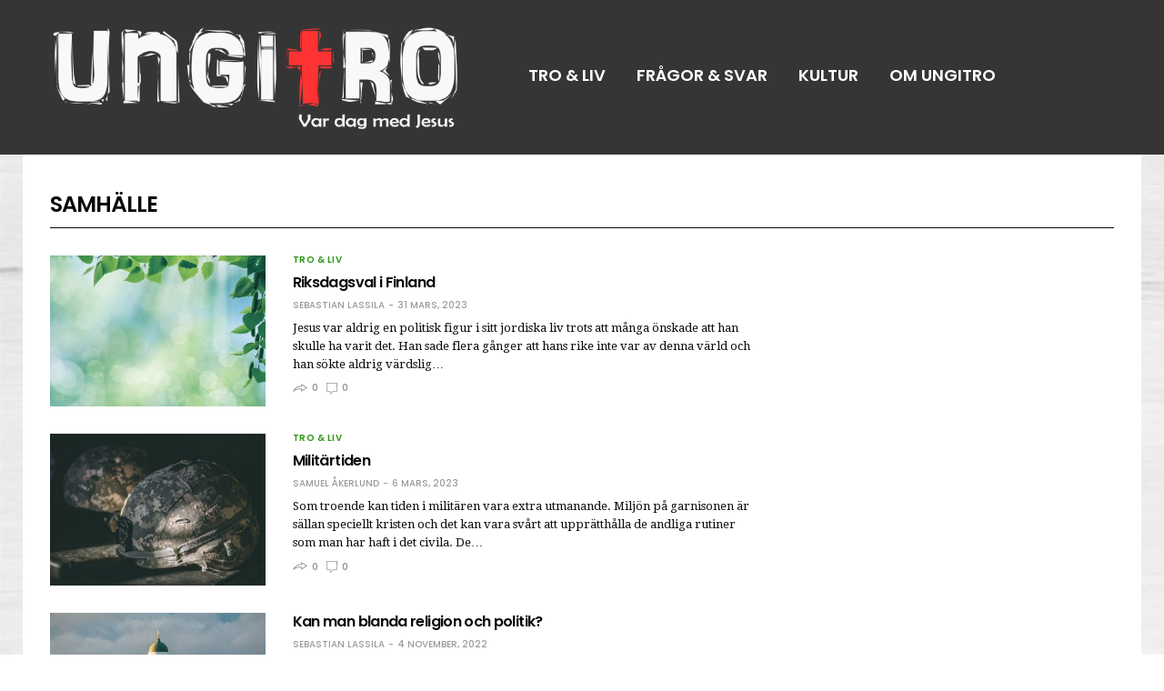

--- FILE ---
content_type: text/html; charset=UTF-8
request_url: https://www.ungitro.fi/category/tro-liv/samhalle/
body_size: 18322
content:
<!doctype html>
<html lang="sv-SE">
<head>
	<meta charset="UTF-8">
	<meta name="viewport" content="width=device-width, initial-scale=1, maximum-scale=1, user-scalable=1">
	<link rel="profile" href="http://gmpg.org/xfn/11">
	<link rel="pingback" href="">
	<link rel="icon" href="https://www.ungitro.fi/wp-content/uploads/2018/01/cropped-Logo_squareGENOMSKINLIG-32x32.png" sizes="32x32" />
<link rel="icon" href="https://www.ungitro.fi/wp-content/uploads/2018/01/cropped-Logo_squareGENOMSKINLIG-192x192.png" sizes="192x192" />
<link rel="apple-touch-icon" href="https://www.ungitro.fi/wp-content/uploads/2018/01/cropped-Logo_squareGENOMSKINLIG-180x180.png" />
<meta name="msapplication-TileImage" content="https://www.ungitro.fi/wp-content/uploads/2018/01/cropped-Logo_squareGENOMSKINLIG-270x270.png" />
		
	<meta http-equiv="x-dns-prefetch-control" content="on">
	<link rel="dns-prefetch" href="//fonts.googleapis.com" />
	<link rel="dns-prefetch" href="//fonts.gstatic.com" />
	<link rel="dns-prefetch" href="//0.gravatar.com/" />
	<link rel="dns-prefetch" href="//2.gravatar.com/" />
	<link rel="dns-prefetch" href="//1.gravatar.com/" />
	<title>Samhälle &#8211; Ungitro</title>
<meta name='robots' content='max-image-preview:large' />
	<style>img:is([sizes="auto" i], [sizes^="auto," i]) { contain-intrinsic-size: 3000px 1500px }</style>
	<link rel='dns-prefetch' href='//code.responsivevoice.org' />
<link rel='dns-prefetch' href='//cdnjs.cloudflare.com' />
<link rel='dns-prefetch' href='//fonts.googleapis.com' />
<link rel="alternate" type="application/rss+xml" title="Ungitro &raquo; Webbflöde" href="https://www.ungitro.fi/feed/" />
<link rel="alternate" type="application/rss+xml" title="Ungitro &raquo; Kommentarsflöde" href="https://www.ungitro.fi/comments/feed/" />
<script type="text/javascript" id="wpp-js" src="https://www.ungitro.fi/wp-content/plugins/wordpress-popular-posts/assets/js/wpp.min.js?ver=7.3.3" data-sampling="0" data-sampling-rate="100" data-api-url="https://www.ungitro.fi/wp-json/wordpress-popular-posts" data-post-id="0" data-token="c50cc3a0ba" data-lang="0" data-debug="0"></script>
<link rel="alternate" type="application/rss+xml" title="Ungitro &raquo; Kategoriflöde för Samhälle" href="https://www.ungitro.fi/category/tro-liv/samhalle/feed/" />
<script type="text/javascript">
/* <![CDATA[ */
window._wpemojiSettings = {"baseUrl":"https:\/\/s.w.org\/images\/core\/emoji\/16.0.1\/72x72\/","ext":".png","svgUrl":"https:\/\/s.w.org\/images\/core\/emoji\/16.0.1\/svg\/","svgExt":".svg","source":{"concatemoji":"https:\/\/www.ungitro.fi\/wp-includes\/js\/wp-emoji-release.min.js?ver=6.8.3"}};
/*! This file is auto-generated */
!function(s,n){var o,i,e;function c(e){try{var t={supportTests:e,timestamp:(new Date).valueOf()};sessionStorage.setItem(o,JSON.stringify(t))}catch(e){}}function p(e,t,n){e.clearRect(0,0,e.canvas.width,e.canvas.height),e.fillText(t,0,0);var t=new Uint32Array(e.getImageData(0,0,e.canvas.width,e.canvas.height).data),a=(e.clearRect(0,0,e.canvas.width,e.canvas.height),e.fillText(n,0,0),new Uint32Array(e.getImageData(0,0,e.canvas.width,e.canvas.height).data));return t.every(function(e,t){return e===a[t]})}function u(e,t){e.clearRect(0,0,e.canvas.width,e.canvas.height),e.fillText(t,0,0);for(var n=e.getImageData(16,16,1,1),a=0;a<n.data.length;a++)if(0!==n.data[a])return!1;return!0}function f(e,t,n,a){switch(t){case"flag":return n(e,"\ud83c\udff3\ufe0f\u200d\u26a7\ufe0f","\ud83c\udff3\ufe0f\u200b\u26a7\ufe0f")?!1:!n(e,"\ud83c\udde8\ud83c\uddf6","\ud83c\udde8\u200b\ud83c\uddf6")&&!n(e,"\ud83c\udff4\udb40\udc67\udb40\udc62\udb40\udc65\udb40\udc6e\udb40\udc67\udb40\udc7f","\ud83c\udff4\u200b\udb40\udc67\u200b\udb40\udc62\u200b\udb40\udc65\u200b\udb40\udc6e\u200b\udb40\udc67\u200b\udb40\udc7f");case"emoji":return!a(e,"\ud83e\udedf")}return!1}function g(e,t,n,a){var r="undefined"!=typeof WorkerGlobalScope&&self instanceof WorkerGlobalScope?new OffscreenCanvas(300,150):s.createElement("canvas"),o=r.getContext("2d",{willReadFrequently:!0}),i=(o.textBaseline="top",o.font="600 32px Arial",{});return e.forEach(function(e){i[e]=t(o,e,n,a)}),i}function t(e){var t=s.createElement("script");t.src=e,t.defer=!0,s.head.appendChild(t)}"undefined"!=typeof Promise&&(o="wpEmojiSettingsSupports",i=["flag","emoji"],n.supports={everything:!0,everythingExceptFlag:!0},e=new Promise(function(e){s.addEventListener("DOMContentLoaded",e,{once:!0})}),new Promise(function(t){var n=function(){try{var e=JSON.parse(sessionStorage.getItem(o));if("object"==typeof e&&"number"==typeof e.timestamp&&(new Date).valueOf()<e.timestamp+604800&&"object"==typeof e.supportTests)return e.supportTests}catch(e){}return null}();if(!n){if("undefined"!=typeof Worker&&"undefined"!=typeof OffscreenCanvas&&"undefined"!=typeof URL&&URL.createObjectURL&&"undefined"!=typeof Blob)try{var e="postMessage("+g.toString()+"("+[JSON.stringify(i),f.toString(),p.toString(),u.toString()].join(",")+"));",a=new Blob([e],{type:"text/javascript"}),r=new Worker(URL.createObjectURL(a),{name:"wpTestEmojiSupports"});return void(r.onmessage=function(e){c(n=e.data),r.terminate(),t(n)})}catch(e){}c(n=g(i,f,p,u))}t(n)}).then(function(e){for(var t in e)n.supports[t]=e[t],n.supports.everything=n.supports.everything&&n.supports[t],"flag"!==t&&(n.supports.everythingExceptFlag=n.supports.everythingExceptFlag&&n.supports[t]);n.supports.everythingExceptFlag=n.supports.everythingExceptFlag&&!n.supports.flag,n.DOMReady=!1,n.readyCallback=function(){n.DOMReady=!0}}).then(function(){return e}).then(function(){var e;n.supports.everything||(n.readyCallback(),(e=n.source||{}).concatemoji?t(e.concatemoji):e.wpemoji&&e.twemoji&&(t(e.twemoji),t(e.wpemoji)))}))}((window,document),window._wpemojiSettings);
/* ]]> */
</script>
<link rel='stylesheet' id='twb-open-sans-css' href='https://fonts.googleapis.com/css?family=Open+Sans%3A300%2C400%2C500%2C600%2C700%2C800&#038;display=swap&#038;ver=6.8.3' type='text/css' media='all' />
<link rel='stylesheet' id='twb-global-css' href='https://www.ungitro.fi/wp-content/plugins/form-maker/booster/assets/css/global.css?ver=1.0.0' type='text/css' media='all' />
<link rel='stylesheet' id='sbi_styles-css' href='https://www.ungitro.fi/wp-content/plugins/instagram-feed/css/sbi-styles.min.css?ver=6.9.1' type='text/css' media='all' />
<style id='wp-emoji-styles-inline-css' type='text/css'>

	img.wp-smiley, img.emoji {
		display: inline !important;
		border: none !important;
		box-shadow: none !important;
		height: 1em !important;
		width: 1em !important;
		margin: 0 0.07em !important;
		vertical-align: -0.1em !important;
		background: none !important;
		padding: 0 !important;
	}
</style>
<link rel='stylesheet' id='wp-block-library-css' href='https://www.ungitro.fi/wp-includes/css/dist/block-library/style.min.css?ver=6.8.3' type='text/css' media='all' />
<style id='classic-theme-styles-inline-css' type='text/css'>
/*! This file is auto-generated */
.wp-block-button__link{color:#fff;background-color:#32373c;border-radius:9999px;box-shadow:none;text-decoration:none;padding:calc(.667em + 2px) calc(1.333em + 2px);font-size:1.125em}.wp-block-file__button{background:#32373c;color:#fff;text-decoration:none}
</style>
<style id='global-styles-inline-css' type='text/css'>
:root{--wp--preset--aspect-ratio--square: 1;--wp--preset--aspect-ratio--4-3: 4/3;--wp--preset--aspect-ratio--3-4: 3/4;--wp--preset--aspect-ratio--3-2: 3/2;--wp--preset--aspect-ratio--2-3: 2/3;--wp--preset--aspect-ratio--16-9: 16/9;--wp--preset--aspect-ratio--9-16: 9/16;--wp--preset--color--black: #000000;--wp--preset--color--cyan-bluish-gray: #abb8c3;--wp--preset--color--white: #ffffff;--wp--preset--color--pale-pink: #f78da7;--wp--preset--color--vivid-red: #cf2e2e;--wp--preset--color--luminous-vivid-orange: #ff6900;--wp--preset--color--luminous-vivid-amber: #fcb900;--wp--preset--color--light-green-cyan: #7bdcb5;--wp--preset--color--vivid-green-cyan: #00d084;--wp--preset--color--pale-cyan-blue: #8ed1fc;--wp--preset--color--vivid-cyan-blue: #0693e3;--wp--preset--color--vivid-purple: #9b51e0;--wp--preset--gradient--vivid-cyan-blue-to-vivid-purple: linear-gradient(135deg,rgba(6,147,227,1) 0%,rgb(155,81,224) 100%);--wp--preset--gradient--light-green-cyan-to-vivid-green-cyan: linear-gradient(135deg,rgb(122,220,180) 0%,rgb(0,208,130) 100%);--wp--preset--gradient--luminous-vivid-amber-to-luminous-vivid-orange: linear-gradient(135deg,rgba(252,185,0,1) 0%,rgba(255,105,0,1) 100%);--wp--preset--gradient--luminous-vivid-orange-to-vivid-red: linear-gradient(135deg,rgba(255,105,0,1) 0%,rgb(207,46,46) 100%);--wp--preset--gradient--very-light-gray-to-cyan-bluish-gray: linear-gradient(135deg,rgb(238,238,238) 0%,rgb(169,184,195) 100%);--wp--preset--gradient--cool-to-warm-spectrum: linear-gradient(135deg,rgb(74,234,220) 0%,rgb(151,120,209) 20%,rgb(207,42,186) 40%,rgb(238,44,130) 60%,rgb(251,105,98) 80%,rgb(254,248,76) 100%);--wp--preset--gradient--blush-light-purple: linear-gradient(135deg,rgb(255,206,236) 0%,rgb(152,150,240) 100%);--wp--preset--gradient--blush-bordeaux: linear-gradient(135deg,rgb(254,205,165) 0%,rgb(254,45,45) 50%,rgb(107,0,62) 100%);--wp--preset--gradient--luminous-dusk: linear-gradient(135deg,rgb(255,203,112) 0%,rgb(199,81,192) 50%,rgb(65,88,208) 100%);--wp--preset--gradient--pale-ocean: linear-gradient(135deg,rgb(255,245,203) 0%,rgb(182,227,212) 50%,rgb(51,167,181) 100%);--wp--preset--gradient--electric-grass: linear-gradient(135deg,rgb(202,248,128) 0%,rgb(113,206,126) 100%);--wp--preset--gradient--midnight: linear-gradient(135deg,rgb(2,3,129) 0%,rgb(40,116,252) 100%);--wp--preset--font-size--small: 13px;--wp--preset--font-size--medium: 20px;--wp--preset--font-size--large: 36px;--wp--preset--font-size--x-large: 42px;--wp--preset--spacing--20: 0.44rem;--wp--preset--spacing--30: 0.67rem;--wp--preset--spacing--40: 1rem;--wp--preset--spacing--50: 1.5rem;--wp--preset--spacing--60: 2.25rem;--wp--preset--spacing--70: 3.38rem;--wp--preset--spacing--80: 5.06rem;--wp--preset--shadow--natural: 6px 6px 9px rgba(0, 0, 0, 0.2);--wp--preset--shadow--deep: 12px 12px 50px rgba(0, 0, 0, 0.4);--wp--preset--shadow--sharp: 6px 6px 0px rgba(0, 0, 0, 0.2);--wp--preset--shadow--outlined: 6px 6px 0px -3px rgba(255, 255, 255, 1), 6px 6px rgba(0, 0, 0, 1);--wp--preset--shadow--crisp: 6px 6px 0px rgba(0, 0, 0, 1);}:where(.is-layout-flex){gap: 0.5em;}:where(.is-layout-grid){gap: 0.5em;}body .is-layout-flex{display: flex;}.is-layout-flex{flex-wrap: wrap;align-items: center;}.is-layout-flex > :is(*, div){margin: 0;}body .is-layout-grid{display: grid;}.is-layout-grid > :is(*, div){margin: 0;}:where(.wp-block-columns.is-layout-flex){gap: 2em;}:where(.wp-block-columns.is-layout-grid){gap: 2em;}:where(.wp-block-post-template.is-layout-flex){gap: 1.25em;}:where(.wp-block-post-template.is-layout-grid){gap: 1.25em;}.has-black-color{color: var(--wp--preset--color--black) !important;}.has-cyan-bluish-gray-color{color: var(--wp--preset--color--cyan-bluish-gray) !important;}.has-white-color{color: var(--wp--preset--color--white) !important;}.has-pale-pink-color{color: var(--wp--preset--color--pale-pink) !important;}.has-vivid-red-color{color: var(--wp--preset--color--vivid-red) !important;}.has-luminous-vivid-orange-color{color: var(--wp--preset--color--luminous-vivid-orange) !important;}.has-luminous-vivid-amber-color{color: var(--wp--preset--color--luminous-vivid-amber) !important;}.has-light-green-cyan-color{color: var(--wp--preset--color--light-green-cyan) !important;}.has-vivid-green-cyan-color{color: var(--wp--preset--color--vivid-green-cyan) !important;}.has-pale-cyan-blue-color{color: var(--wp--preset--color--pale-cyan-blue) !important;}.has-vivid-cyan-blue-color{color: var(--wp--preset--color--vivid-cyan-blue) !important;}.has-vivid-purple-color{color: var(--wp--preset--color--vivid-purple) !important;}.has-black-background-color{background-color: var(--wp--preset--color--black) !important;}.has-cyan-bluish-gray-background-color{background-color: var(--wp--preset--color--cyan-bluish-gray) !important;}.has-white-background-color{background-color: var(--wp--preset--color--white) !important;}.has-pale-pink-background-color{background-color: var(--wp--preset--color--pale-pink) !important;}.has-vivid-red-background-color{background-color: var(--wp--preset--color--vivid-red) !important;}.has-luminous-vivid-orange-background-color{background-color: var(--wp--preset--color--luminous-vivid-orange) !important;}.has-luminous-vivid-amber-background-color{background-color: var(--wp--preset--color--luminous-vivid-amber) !important;}.has-light-green-cyan-background-color{background-color: var(--wp--preset--color--light-green-cyan) !important;}.has-vivid-green-cyan-background-color{background-color: var(--wp--preset--color--vivid-green-cyan) !important;}.has-pale-cyan-blue-background-color{background-color: var(--wp--preset--color--pale-cyan-blue) !important;}.has-vivid-cyan-blue-background-color{background-color: var(--wp--preset--color--vivid-cyan-blue) !important;}.has-vivid-purple-background-color{background-color: var(--wp--preset--color--vivid-purple) !important;}.has-black-border-color{border-color: var(--wp--preset--color--black) !important;}.has-cyan-bluish-gray-border-color{border-color: var(--wp--preset--color--cyan-bluish-gray) !important;}.has-white-border-color{border-color: var(--wp--preset--color--white) !important;}.has-pale-pink-border-color{border-color: var(--wp--preset--color--pale-pink) !important;}.has-vivid-red-border-color{border-color: var(--wp--preset--color--vivid-red) !important;}.has-luminous-vivid-orange-border-color{border-color: var(--wp--preset--color--luminous-vivid-orange) !important;}.has-luminous-vivid-amber-border-color{border-color: var(--wp--preset--color--luminous-vivid-amber) !important;}.has-light-green-cyan-border-color{border-color: var(--wp--preset--color--light-green-cyan) !important;}.has-vivid-green-cyan-border-color{border-color: var(--wp--preset--color--vivid-green-cyan) !important;}.has-pale-cyan-blue-border-color{border-color: var(--wp--preset--color--pale-cyan-blue) !important;}.has-vivid-cyan-blue-border-color{border-color: var(--wp--preset--color--vivid-cyan-blue) !important;}.has-vivid-purple-border-color{border-color: var(--wp--preset--color--vivid-purple) !important;}.has-vivid-cyan-blue-to-vivid-purple-gradient-background{background: var(--wp--preset--gradient--vivid-cyan-blue-to-vivid-purple) !important;}.has-light-green-cyan-to-vivid-green-cyan-gradient-background{background: var(--wp--preset--gradient--light-green-cyan-to-vivid-green-cyan) !important;}.has-luminous-vivid-amber-to-luminous-vivid-orange-gradient-background{background: var(--wp--preset--gradient--luminous-vivid-amber-to-luminous-vivid-orange) !important;}.has-luminous-vivid-orange-to-vivid-red-gradient-background{background: var(--wp--preset--gradient--luminous-vivid-orange-to-vivid-red) !important;}.has-very-light-gray-to-cyan-bluish-gray-gradient-background{background: var(--wp--preset--gradient--very-light-gray-to-cyan-bluish-gray) !important;}.has-cool-to-warm-spectrum-gradient-background{background: var(--wp--preset--gradient--cool-to-warm-spectrum) !important;}.has-blush-light-purple-gradient-background{background: var(--wp--preset--gradient--blush-light-purple) !important;}.has-blush-bordeaux-gradient-background{background: var(--wp--preset--gradient--blush-bordeaux) !important;}.has-luminous-dusk-gradient-background{background: var(--wp--preset--gradient--luminous-dusk) !important;}.has-pale-ocean-gradient-background{background: var(--wp--preset--gradient--pale-ocean) !important;}.has-electric-grass-gradient-background{background: var(--wp--preset--gradient--electric-grass) !important;}.has-midnight-gradient-background{background: var(--wp--preset--gradient--midnight) !important;}.has-small-font-size{font-size: var(--wp--preset--font-size--small) !important;}.has-medium-font-size{font-size: var(--wp--preset--font-size--medium) !important;}.has-large-font-size{font-size: var(--wp--preset--font-size--large) !important;}.has-x-large-font-size{font-size: var(--wp--preset--font-size--x-large) !important;}
:where(.wp-block-post-template.is-layout-flex){gap: 1.25em;}:where(.wp-block-post-template.is-layout-grid){gap: 1.25em;}
:where(.wp-block-columns.is-layout-flex){gap: 2em;}:where(.wp-block-columns.is-layout-grid){gap: 2em;}
:root :where(.wp-block-pullquote){font-size: 1.5em;line-height: 1.6;}
</style>
<link rel='stylesheet' id='essential-grid-plugin-settings-css' href='https://www.ungitro.fi/wp-content/plugins/essential-grid/public/assets/css/settings.css?ver=2.0.9.1' type='text/css' media='all' />
<link rel='stylesheet' id='tp-open-sans-css' href='https://fonts.googleapis.com/css?family=Open+Sans%3A300%2C400%2C600%2C700%2C800&#038;ver=6.8.3' type='text/css' media='all' />
<link rel='stylesheet' id='tp-raleway-css' href='https://fonts.googleapis.com/css?family=Raleway%3A100%2C200%2C300%2C400%2C500%2C600%2C700%2C800%2C900&#038;ver=6.8.3' type='text/css' media='all' />
<link rel='stylesheet' id='tp-droid-serif-css' href='https://fonts.googleapis.com/css?family=Droid+Serif%3A400%2C700&#038;ver=6.8.3' type='text/css' media='all' />
<link rel='stylesheet' id='rv-style-css' href='https://www.ungitro.fi/wp-content/plugins/responsivevoice-text-to-speech/includes/css/responsivevoice.css?ver=6.8.3' type='text/css' media='all' />
<link rel='stylesheet' id='font-awesome-css' href='https://www.ungitro.fi/wp-content/plugins/js_composer/assets/lib/bower/font-awesome/css/font-awesome.min.css?ver=5.1.1' type='text/css' media='all' />
<link rel='stylesheet' id='ppress-frontend-css' href='https://www.ungitro.fi/wp-content/plugins/wp-user-avatar/assets/css/frontend.min.css?ver=4.16.1' type='text/css' media='all' />
<link rel='stylesheet' id='ppress-flatpickr-css' href='https://www.ungitro.fi/wp-content/plugins/wp-user-avatar/assets/flatpickr/flatpickr.min.css?ver=4.16.1' type='text/css' media='all' />
<link rel='stylesheet' id='ppress-select2-css' href='https://www.ungitro.fi/wp-content/plugins/wp-user-avatar/assets/select2/select2.min.css?ver=6.8.3' type='text/css' media='all' />
<link rel='stylesheet' id='ivory-search-styles-css' href='https://www.ungitro.fi/wp-content/plugins/add-search-to-menu/public/css/ivory-search.min.css?ver=5.5.11' type='text/css' media='all' />
<link rel='stylesheet' id='wordpress-popular-posts-css-css' href='https://www.ungitro.fi/wp-content/plugins/wordpress-popular-posts/assets/css/wpp.css?ver=7.3.3' type='text/css' media='all' />
<link rel='stylesheet' id='foundation-css' href='https://www.ungitro.fi/wp-content/themes/goodlife-wp/assets/css/foundation.min.css' type='text/css' media='all' />
<link rel='stylesheet' id='fa-css' href='https://www.ungitro.fi/wp-content/themes/goodlife-wp/assets/css/font-awesome.min.css' type='text/css' media='all' />
<link rel='stylesheet' id='thb-app-css' href='https://www.ungitro.fi/wp-content/themes/goodlife-wp/assets/css/app.css' type='text/css' media='all' />
<link rel='stylesheet' id='style-css' href='https://www.ungitro.fi/wp-content/themes/goodlife-wp-child/style.css' type='text/css' media='all' />
<link rel='stylesheet' id='heateor_sss_frontend_css-css' href='https://www.ungitro.fi/wp-content/plugins/sassy-social-share/public/css/sassy-social-share-public.css?ver=3.3.76' type='text/css' media='all' />
<style id='heateor_sss_frontend_css-inline-css' type='text/css'>
.heateor_sss_button_instagram span.heateor_sss_svg,a.heateor_sss_instagram span.heateor_sss_svg{background:radial-gradient(circle at 30% 107%,#fdf497 0,#fdf497 5%,#fd5949 45%,#d6249f 60%,#285aeb 90%)}.heateor_sss_horizontal_sharing .heateor_sss_svg,.heateor_sss_standard_follow_icons_container .heateor_sss_svg{color:#fff;border-width:0px;border-style:solid;border-color:transparent}.heateor_sss_horizontal_sharing .heateorSssTCBackground{color:#666}.heateor_sss_horizontal_sharing span.heateor_sss_svg:hover,.heateor_sss_standard_follow_icons_container span.heateor_sss_svg:hover{border-color:transparent;}.heateor_sss_vertical_sharing span.heateor_sss_svg,.heateor_sss_floating_follow_icons_container span.heateor_sss_svg{color:#fff;border-width:0px;border-style:solid;border-color:transparent;}.heateor_sss_vertical_sharing .heateorSssTCBackground{color:#666;}.heateor_sss_vertical_sharing span.heateor_sss_svg:hover,.heateor_sss_floating_follow_icons_container span.heateor_sss_svg:hover{border-color:transparent;}div.heateor_sss_horizontal_sharing .heateor_sss_square_count{float:left;margin:0 8px;line-height:80px;}
</style>
<link rel='stylesheet' id='js_composer_front-css' href='https://www.ungitro.fi/wp-content/plugins/js_composer/assets/css/js_composer.min.css?ver=5.1.1' type='text/css' media='all' />
<script type="text/javascript" src="https://www.ungitro.fi/wp-includes/js/jquery/jquery.min.js?ver=3.7.1" id="jquery-core-js"></script>
<script type="text/javascript" src="https://www.ungitro.fi/wp-includes/js/jquery/jquery-migrate.min.js?ver=3.4.1" id="jquery-migrate-js"></script>
<script type="text/javascript" src="https://www.ungitro.fi/wp-content/plugins/form-maker/booster/assets/js/circle-progress.js?ver=1.2.2" id="twb-circle-js"></script>
<script type="text/javascript" id="twb-global-js-extra">
/* <![CDATA[ */
var twb = {"nonce":"ed35c6ba5a","ajax_url":"https:\/\/www.ungitro.fi\/wp-admin\/admin-ajax.php","plugin_url":"https:\/\/www.ungitro.fi\/wp-content\/plugins\/form-maker\/booster","href":"https:\/\/www.ungitro.fi\/wp-admin\/admin.php?page=twb_form-maker"};
var twb = {"nonce":"ed35c6ba5a","ajax_url":"https:\/\/www.ungitro.fi\/wp-admin\/admin-ajax.php","plugin_url":"https:\/\/www.ungitro.fi\/wp-content\/plugins\/form-maker\/booster","href":"https:\/\/www.ungitro.fi\/wp-admin\/admin.php?page=twb_form-maker"};
/* ]]> */
</script>
<script type="text/javascript" src="https://www.ungitro.fi/wp-content/plugins/form-maker/booster/assets/js/global.js?ver=1.0.0" id="twb-global-js"></script>
<script type="text/javascript" src="https://www.ungitro.fi/wp-content/plugins/essential-grid/public/assets/js/lightbox.js?ver=2.0.9.1" id="themepunchboxext-js"></script>
<script type="text/javascript" src="https://www.ungitro.fi/wp-content/plugins/essential-grid/public/assets/js/jquery.themepunch.tools.min.js?ver=2.0.9.1" id="tp-tools-js"></script>
<script type="text/javascript" src="https://www.ungitro.fi/wp-content/plugins/essential-grid/public/assets/js/jquery.themepunch.essential.min.js?ver=2.0.9.1" id="essential-grid-essential-grid-script-js"></script>
<script type="text/javascript" src="https://code.responsivevoice.org/responsivevoice.js" id="responsive-voice-js"></script>
<script type="text/javascript" src="https://www.ungitro.fi/wp-content/plugins/wp-user-avatar/assets/flatpickr/flatpickr.min.js?ver=4.16.1" id="ppress-flatpickr-js"></script>
<script type="text/javascript" src="https://www.ungitro.fi/wp-content/plugins/wp-user-avatar/assets/select2/select2.min.js?ver=4.16.1" id="ppress-select2-js"></script>
<!--[if lt IE 9]>
<script type="text/javascript" src="https://cdnjs.cloudflare.com/ajax/libs/html5shiv/3.7.3/html5shiv.min.js" id="html5-shiv-js"></script>
<![endif]-->
<link rel="https://api.w.org/" href="https://www.ungitro.fi/wp-json/" /><link rel="alternate" title="JSON" type="application/json" href="https://www.ungitro.fi/wp-json/wp/v2/categories/269" /><link rel="EditURI" type="application/rsd+xml" title="RSD" href="https://www.ungitro.fi/xmlrpc.php?rsd" />
<meta name="generator" content="WordPress 6.8.3" />
            <style id="wpp-loading-animation-styles">@-webkit-keyframes bgslide{from{background-position-x:0}to{background-position-x:-200%}}@keyframes bgslide{from{background-position-x:0}to{background-position-x:-200%}}.wpp-widget-block-placeholder,.wpp-shortcode-placeholder{margin:0 auto;width:60px;height:3px;background:#dd3737;background:linear-gradient(90deg,#dd3737 0%,#571313 10%,#dd3737 100%);background-size:200% auto;border-radius:3px;-webkit-animation:bgslide 1s infinite linear;animation:bgslide 1s infinite linear}</style>
            <!-- Analytics by WP Statistics - https://wp-statistics.com -->
<link href='https://fonts.googleapis.com/css?family=Droid+Serif:200,300,400,500,600,700&subset=latin,latin-ext,greek,greek-ext' rel='stylesheet' type='text/css'><link href='https://fonts.googleapis.com/css?family=Poppins:200,300,400,500,600,700&subset=latin,latin-ext,greek,greek-ext' rel='stylesheet' type='text/css'><style id='thb-selection' type='text/css'>body { font-family:'Poppins';color:;}.post .post-content p{font-family:'Droid Serif';color:#0c0c0c;}.titlefont, body, h1, h2, h3, h4, h5, h6, blockquote, .subheader, .post-review ul li, .post-review .comment_section p:before, .post-review .post_comment, .subcategory_container ul li a, .featured_image_credit {font-family:'Poppins';}.subheader {background-color:#515151 !important;}.subheader.dark ul > li .sub-menu,.subheader.light ul > li .sub-menu {background:#575757;}@media only screen and (min-width:48.063em) {.header {}}.header {background-color:#353535 !important;}@media only screen and (min-width:64.063em) {.header .logo .logoimg {max-height:120px;}}a:hover, .menu-holder ul li.menu-item-mega-parent .thb_mega_menu_holder .thb_mega_menu li.active a,.menu-holder ul li.sfHover > a, .subcategory_container .thb-sibling-categories li a:hover,label small, .more-link, .comment-respond .comment-reply-title small a, .btn.accent, .button.accent, input[type=submit].accent, .btn.accent-transparent, .button.accent-transparent, input[type=submit].accent-transparent, .category_title.search span, .video_playlist .video_play.video-active .post-title h6, .menu-holder.dark ul li .sub-menu a:hover, .menu-holder.dark ul.sf-menu > li > a:hover {color:#c69191;}ul.point-list li:before, ol.point-list li:before, .post .article-tags .tags-title, .post.post-overlay .post-gallery .counts,.post-review ul li .progress span, .post-review .average, .category-title.style1 .category-header, .widget.widget_topreviews .style1 li .progress, .btn.black:hover, .button.black:hover, input[type=submit].black:hover, .btn.white:hover, .button.white:hover, input[type=submit].white:hover, .btn.accent-transparent:hover, .button.accent-transparent:hover, input[type=submit].accent-transparent:hover, #scroll_totop:hover, .subheader.fixed > .row .progress {background-color:#c69191;}.menu-holder ul li.menu-item-mega-parent .thb_mega_menu_holder, .btn.black:hover, .button.black:hover, input[type=submit].black:hover, .btn.accent, .button.accent, input[type=submit].accent, .btn.white:hover, .button.white:hover, input[type=submit].white:hover, .btn.accent-transparent, .button.accent-transparent, input[type=submit].accent-transparent {border-color:#c69191;}.post .article-tags .tags-title:after {border-left-color:#c69191;}.circle_rating .circle_perc {stroke:#c69191;}.header .quick_search.active .quick_search_icon {fill:#c69191;}.post .post-content p a {border-color:#ffdada;-moz-box-shadow:inset 0 -5px 0 #ffdada;-webkit-box-shadow:inset 0 -5px 0 #ffdada;box-shadow:inset 0 -5px 0 #ffdada;}.post .post-content p a:hover {background:#ffdada;}.subheader.fixed > .row .progress {background:#0f0f0f;}.widget > strong {color:#0a0a0a;border-color:#0a0a0a;}#footer.dark .widget > strong,#footer .widget > strong {color:#eaeaea;border-color:rgba(234,234,234, .55);}.widget {padding-top:5px;padding-right:5px;padding-bottom:5px;padding-left:5px;;}@media only screen and (min-width:80em) {.menu-holder ul.sf-menu > li {margin-right:5;}}.menu-holder ul.sf-menu > li > a {font-size:18px;}.menu-holder ul li .sub-menu li a,.menu-holder ul li.menu-item-mega-parent .thb_mega_menu_holder .thb_mega_menu li > a {font-size:13px;}.mobile-menu li a {color:#000000;}.header .menu-holder ul.sf-menu > li.menu-item-category-144 > a:hover,.menu-holder.style1 ul.sf-menu > li.menu-item-category-144 > a:hover,.menu-holder ul li.menu-item-mega-parent .thb_mega_menu_holder .thb_mega_menu li.menu-item-category-144 > a:hover,.menu-holder ul li.menu-item-mega-parent .thb_mega_menu_holder .thb_mega_menu li.menu-item-category-144.active > a,.menu-holder ul li .sub-menu li.menu-item-category-144 > a:hover,.post .single_category_title.category-link-144 {color:#2e9615;}.menu-holder ul.sf-menu > li.menu-item-category-144 > a + .thb_mega_menu_holder {border-color:#2e9615;}.post .single_category_title.category-boxed-link-144.boxed-link,.category_title.cat-144:before,.category-title.style1 .category-header.cat-144 {background-color:#2e9615;}.header .menu-holder ul.sf-menu > li.menu-item-category-146 > a:hover,.menu-holder.style1 ul.sf-menu > li.menu-item-category-146 > a:hover,.menu-holder ul li.menu-item-mega-parent .thb_mega_menu_holder .thb_mega_menu li.menu-item-category-146 > a:hover,.menu-holder ul li.menu-item-mega-parent .thb_mega_menu_holder .thb_mega_menu li.menu-item-category-146.active > a,.menu-holder ul li .sub-menu li.menu-item-category-146 > a:hover,.post .single_category_title.category-link-146 {color:#2e9615;}.menu-holder ul.sf-menu > li.menu-item-category-146 > a + .thb_mega_menu_holder {border-color:#2e9615;}.post .single_category_title.category-boxed-link-146.boxed-link,.category_title.cat-146:before,.category-title.style1 .category-header.cat-146 {background-color:#2e9615;}.header .menu-holder ul.sf-menu > li.menu-item-category-107 > a:hover,.menu-holder.style1 ul.sf-menu > li.menu-item-category-107 > a:hover,.menu-holder ul li.menu-item-mega-parent .thb_mega_menu_holder .thb_mega_menu li.menu-item-category-107 > a:hover,.menu-holder ul li.menu-item-mega-parent .thb_mega_menu_holder .thb_mega_menu li.menu-item-category-107.active > a,.menu-holder ul li .sub-menu li.menu-item-category-107 > a:hover,.post .single_category_title.category-link-107 {color:#dd9933;}.menu-holder ul.sf-menu > li.menu-item-category-107 > a + .thb_mega_menu_holder {border-color:#dd9933;}.post .single_category_title.category-boxed-link-107.boxed-link,.category_title.cat-107:before,.category-title.style1 .category-header.cat-107 {background-color:#dd9933;}.header .menu-holder ul.sf-menu > li.menu-item-category-139 > a:hover,.menu-holder.style1 ul.sf-menu > li.menu-item-category-139 > a:hover,.menu-holder ul li.menu-item-mega-parent .thb_mega_menu_holder .thb_mega_menu li.menu-item-category-139 > a:hover,.menu-holder ul li.menu-item-mega-parent .thb_mega_menu_holder .thb_mega_menu li.menu-item-category-139.active > a,.menu-holder ul li .sub-menu li.menu-item-category-139 > a:hover,.post .single_category_title.category-link-139 {color:#dd6000;}.menu-holder ul.sf-menu > li.menu-item-category-139 > a + .thb_mega_menu_holder {border-color:#dd6000;}.post .single_category_title.category-boxed-link-139.boxed-link,.category_title.cat-139:before,.category-title.style1 .category-header.cat-139 {background-color:#dd6000;}.header .menu-holder ul.sf-menu > li.menu-item-category-106 > a:hover,.menu-holder.style1 ul.sf-menu > li.menu-item-category-106 > a:hover,.menu-holder ul li.menu-item-mega-parent .thb_mega_menu_holder .thb_mega_menu li.menu-item-category-106 > a:hover,.menu-holder ul li.menu-item-mega-parent .thb_mega_menu_holder .thb_mega_menu li.menu-item-category-106.active > a,.menu-holder ul li .sub-menu li.menu-item-category-106 > a:hover,.post .single_category_title.category-link-106 {color:#dd6000;}.menu-holder ul.sf-menu > li.menu-item-category-106 > a + .thb_mega_menu_holder {border-color:#dd6000;}.post .single_category_title.category-boxed-link-106.boxed-link,.category_title.cat-106:before,.category-title.style1 .category-header.cat-106 {background-color:#dd6000;}.header .menu-holder ul.sf-menu > li.menu-item-category-140 > a:hover,.menu-holder.style1 ul.sf-menu > li.menu-item-category-140 > a:hover,.menu-holder ul li.menu-item-mega-parent .thb_mega_menu_holder .thb_mega_menu li.menu-item-category-140 > a:hover,.menu-holder ul li.menu-item-mega-parent .thb_mega_menu_holder .thb_mega_menu li.menu-item-category-140.active > a,.menu-holder ul li .sub-menu li.menu-item-category-140 > a:hover,.post .single_category_title.category-link-140 {color:#dd6000;}.menu-holder ul.sf-menu > li.menu-item-category-140 > a + .thb_mega_menu_holder {border-color:#dd6000;}.post .single_category_title.category-boxed-link-140.boxed-link,.category_title.cat-140:before,.category-title.style1 .category-header.cat-140 {background-color:#dd6000;}.header .menu-holder ul.sf-menu > li.menu-item-category-1 > a:hover,.menu-holder.style1 ul.sf-menu > li.menu-item-category-1 > a:hover,.menu-holder ul li.menu-item-mega-parent .thb_mega_menu_holder .thb_mega_menu li.menu-item-category-1 > a:hover,.menu-holder ul li.menu-item-mega-parent .thb_mega_menu_holder .thb_mega_menu li.menu-item-category-1.active > a,.menu-holder ul li .sub-menu li.menu-item-category-1 > a:hover,.post .single_category_title.category-link-1 {color:#1267e8;}.menu-holder ul.sf-menu > li.menu-item-category-1 > a + .thb_mega_menu_holder {border-color:#1267e8;}.post .single_category_title.category-boxed-link-1.boxed-link,.category_title.cat-1:before,.category-title.style1 .category-header.cat-1 {background-color:#1267e8;}.header .menu-holder ul.sf-menu > li.menu-item-category-142 > a:hover,.menu-holder.style1 ul.sf-menu > li.menu-item-category-142 > a:hover,.menu-holder ul li.menu-item-mega-parent .thb_mega_menu_holder .thb_mega_menu li.menu-item-category-142 > a:hover,.menu-holder ul li.menu-item-mega-parent .thb_mega_menu_holder .thb_mega_menu li.menu-item-category-142.active > a,.menu-holder ul li .sub-menu li.menu-item-category-142 > a:hover,.post .single_category_title.category-link-142 {color:#1e73be;}.menu-holder ul.sf-menu > li.menu-item-category-142 > a + .thb_mega_menu_holder {border-color:#1e73be;}.post .single_category_title.category-boxed-link-142.boxed-link,.category_title.cat-142:before,.category-title.style1 .category-header.cat-142 {background-color:#1e73be;}.header .menu-holder ul.sf-menu > li.menu-item-category-147 > a:hover,.menu-holder.style1 ul.sf-menu > li.menu-item-category-147 > a:hover,.menu-holder ul li.menu-item-mega-parent .thb_mega_menu_holder .thb_mega_menu li.menu-item-category-147 > a:hover,.menu-holder ul li.menu-item-mega-parent .thb_mega_menu_holder .thb_mega_menu li.menu-item-category-147.active > a,.menu-holder ul li .sub-menu li.menu-item-category-147 > a:hover,.post .single_category_title.category-link-147 {color:#2e9615;}.menu-holder ul.sf-menu > li.menu-item-category-147 > a + .thb_mega_menu_holder {border-color:#2e9615;}.post .single_category_title.category-boxed-link-147.boxed-link,.category_title.cat-147:before,.category-title.style1 .category-header.cat-147 {background-color:#2e9615;}.header .menu-holder ul.sf-menu > li.menu-item-category-138 > a:hover,.menu-holder.style1 ul.sf-menu > li.menu-item-category-138 > a:hover,.menu-holder ul li.menu-item-mega-parent .thb_mega_menu_holder .thb_mega_menu li.menu-item-category-138 > a:hover,.menu-holder ul li.menu-item-mega-parent .thb_mega_menu_holder .thb_mega_menu li.menu-item-category-138.active > a,.menu-holder ul li .sub-menu li.menu-item-category-138 > a:hover,.post .single_category_title.category-link-138 {color:#dd6000;}.menu-holder ul.sf-menu > li.menu-item-category-138 > a + .thb_mega_menu_holder {border-color:#dd6000;}.post .single_category_title.category-boxed-link-138.boxed-link,.category_title.cat-138:before,.category-title.style1 .category-header.cat-138 {background-color:#dd6000;}.header .menu-holder ul.sf-menu > li.menu-item-category-137 > a:hover,.menu-holder.style1 ul.sf-menu > li.menu-item-category-137 > a:hover,.menu-holder ul li.menu-item-mega-parent .thb_mega_menu_holder .thb_mega_menu li.menu-item-category-137 > a:hover,.menu-holder ul li.menu-item-mega-parent .thb_mega_menu_holder .thb_mega_menu li.menu-item-category-137.active > a,.menu-holder ul li .sub-menu li.menu-item-category-137 > a:hover,.post .single_category_title.category-link-137 {color:#2e9615;}.menu-holder ul.sf-menu > li.menu-item-category-137 > a + .thb_mega_menu_holder {border-color:#2e9615;}.post .single_category_title.category-boxed-link-137.boxed-link,.category_title.cat-137:before,.category-title.style1 .category-header.cat-137 {background-color:#2e9615;}.header .menu-holder ul.sf-menu > li.menu-item-category-143 > a:hover,.menu-holder.style1 ul.sf-menu > li.menu-item-category-143 > a:hover,.menu-holder ul li.menu-item-mega-parent .thb_mega_menu_holder .thb_mega_menu li.menu-item-category-143 > a:hover,.menu-holder ul li.menu-item-mega-parent .thb_mega_menu_holder .thb_mega_menu li.menu-item-category-143.active > a,.menu-holder ul li .sub-menu li.menu-item-category-143 > a:hover,.post .single_category_title.category-link-143 {color:#2e9615;}.menu-holder ul.sf-menu > li.menu-item-category-143 > a + .thb_mega_menu_holder {border-color:#2e9615;}.post .single_category_title.category-boxed-link-143.boxed-link,.category_title.cat-143:before,.category-title.style1 .category-header.cat-143 {background-color:#2e9615;}.header .menu-holder ul.sf-menu > li.menu-item-category-145 > a:hover,.menu-holder.style1 ul.sf-menu > li.menu-item-category-145 > a:hover,.menu-holder ul li.menu-item-mega-parent .thb_mega_menu_holder .thb_mega_menu li.menu-item-category-145 > a:hover,.menu-holder ul li.menu-item-mega-parent .thb_mega_menu_holder .thb_mega_menu li.menu-item-category-145.active > a,.menu-holder ul li .sub-menu li.menu-item-category-145 > a:hover,.post .single_category_title.category-link-145 {color:#2e9615;}.menu-holder ul.sf-menu > li.menu-item-category-145 > a + .thb_mega_menu_holder {border-color:#2e9615;}.post .single_category_title.category-boxed-link-145.boxed-link,.category_title.cat-145:before,.category-title.style1 .category-header.cat-145 {background-color:#2e9615;}.widget:not(.widget_singlead) {background-color:rgba(153,153,153,0.01) !important;background-repeat:no-repeat !important;}[role="main"] .widget.widget_categoryslider .slick-nav {background-color:rgba(153,153,153,0.01) !important;background-repeat:no-repeat !important;}#footer {background-color:#515151 !important;}#footer .widget.widget_categoryslider .slick-nav {background-color:#515151 !important;}#subfooter {background-color:#515151 !important;}@media only screen and (min-width:48.063em) {#subfooter .subfooter-menu-holder .logolink .logoimg {max-height:25px;}}.postid-269 .post-header {background-image:url('https://www.ungitro.fi/wp-content/uploads/2023/03/dmytro-tolokonov-Jq3WI9IQgEs-unsplash-scaled.jpg');-moz-background-size:cover;-o-background-size:cover;-webkit-background-size:cover;background-size:cover;}</style><meta name="generator" content="Powered by Visual Composer - drag and drop page builder for WordPress."/>
<!--[if lte IE 9]><link rel="stylesheet" type="text/css" href="https://www.ungitro.fi/wp-content/plugins/js_composer/assets/css/vc_lte_ie9.min.css" media="screen"><![endif]--><style type="text/css" id="custom-background-css">
body.custom-background { background-image: url("https://www.ungitro.fi/wp-content/uploads/2017/11/wood-board-light.jpg"); background-position: left top; background-size: auto; background-repeat: repeat; background-attachment: scroll; }
</style>
	<link rel="icon" href="https://www.ungitro.fi/wp-content/uploads/2018/01/cropped-Logo_squareGENOMSKINLIG-32x32.png" sizes="32x32" />
<link rel="icon" href="https://www.ungitro.fi/wp-content/uploads/2018/01/cropped-Logo_squareGENOMSKINLIG-192x192.png" sizes="192x192" />
<link rel="apple-touch-icon" href="https://www.ungitro.fi/wp-content/uploads/2018/01/cropped-Logo_squareGENOMSKINLIG-180x180.png" />
<meta name="msapplication-TileImage" content="https://www.ungitro.fi/wp-content/uploads/2018/01/cropped-Logo_squareGENOMSKINLIG-270x270.png" />
<noscript><style type="text/css"> .wpb_animate_when_almost_visible { opacity: 1; }</style></noscript></head>
<body class="archive category category-samhalle category-269 custom-background wp-theme-goodlife-wp wp-child-theme-goodlife-wp-child goodlife-wp wpb-js-composer js-comp-ver-5.1.1 vc_responsive" data-themeurl="https://www.ungitro.fi/wp-content/themes/goodlife-wp">
<div id="wrapper" class="open">
	
	<!-- Start Mobile Menu -->
			<nav id="mobile-menu">
			<div class="custom_scroll" id="menu-scroll">
				<div>
										  <ul id="menu-sidor-och-kategorier" class="mobile-menu"><li id="menu-item-700" class=" menu-item menu-item-type-taxonomy menu-item-object-category current-category-ancestor current-menu-ancestor current-menu-parent current-category-parent menu-item-has-children menu-item-700 menu-item-category-137"><a href="https://www.ungitro.fi/category/tro-liv/"><span><i class="fa fa-plus"></i></span>TRO &amp; LIV</a>
<ul class="sub-menu">
	<li id="menu-item-1161" class=" menu-item menu-item-type-taxonomy menu-item-object-category menu-item-1161 menu-item-category-143"><a href="https://www.ungitro.fi/category/tro-liv/trons-abc/">Trons ABC</a></li>
	<li id="menu-item-1159" class=" menu-item menu-item-type-taxonomy menu-item-object-category menu-item-1159 menu-item-category-144"><a href="https://www.ungitro.fi/category/tro-liv/andakt/">Andakt</a></li>
	<li id="menu-item-1162" class=" menu-item menu-item-type-taxonomy menu-item-object-category menu-item-1162 menu-item-category-145"><a href="https://www.ungitro.fi/category/tro-liv/undervisning/">Undervisning</a></li>
	<li id="menu-item-1167" class=" menu-item menu-item-type-taxonomy menu-item-object-category menu-item-1167 menu-item-category-147"><a href="https://www.ungitro.fi/category/tro-liv/reflektioner/">Reflektioner</a></li>
	<li id="menu-item-1160" class=" menu-item menu-item-type-taxonomy menu-item-object-category menu-item-1160 menu-item-category-146"><a href="https://www.ungitro.fi/category/tro-liv/berattelser-ur-livet/">Berättelser ur livet</a></li>
	<li id="menu-item-14690" class=" menu-item menu-item-type-taxonomy menu-item-object-category menu-item-14690 menu-item-category-268"><a href="https://www.ungitro.fi/category/tro-liv/bibelns-bocker/">Bibelns böcker</a></li>
	<li id="menu-item-14691" class=" menu-item menu-item-type-taxonomy menu-item-object-category current-menu-item menu-item-14691 menu-item-category-269"><a href="https://www.ungitro.fi/category/tro-liv/samhalle/">Samhälle</a></li>
</ul>
</li>
<li id="menu-item-787" class=" menu-item menu-item-type-taxonomy menu-item-object-category menu-item-has-children menu-item-787 menu-item-category-107"><a href="https://www.ungitro.fi/category/fragor-och-svar/"><span><i class="fa fa-plus"></i></span>FRÅGOR &amp; SVAR</a>
<ul class="sub-menu">
	<li id="menu-item-728" class=" menu-item menu-item-type-post_type menu-item-object-page menu-item-728"><a href="https://www.ungitro.fi/fragor-och-svar/">Ungitro:s verksamhet har avslutats (Frågor kan riktas till SLEF eller LFF:s anställda)</a></li>
	<li id="menu-item-23472" class=" menu-item menu-item-type-taxonomy menu-item-object-category menu-item-23472 menu-item-category-350"><a href="https://www.ungitro.fi/category/fragor-och-svar/sex/">Sex</a></li>
	<li id="menu-item-23516" class=" menu-item menu-item-type-taxonomy menu-item-object-category menu-item-23516 menu-item-category-351"><a href="https://www.ungitro.fi/category/fragor-och-svar/samhalle-fragor-och-svar/">Samhälle</a></li>
	<li id="menu-item-23517" class=" menu-item menu-item-type-taxonomy menu-item-object-category menu-item-23517 menu-item-category-353"><a href="https://www.ungitro.fi/category/fragor-och-svar/relationer/">Relationer</a></li>
	<li id="menu-item-23518" class=" menu-item menu-item-type-taxonomy menu-item-object-category menu-item-23518 menu-item-category-354"><a href="https://www.ungitro.fi/category/fragor-och-svar/teologi/">Teologi</a></li>
	<li id="menu-item-23519" class=" menu-item menu-item-type-taxonomy menu-item-object-category menu-item-23519 menu-item-category-355"><a href="https://www.ungitro.fi/category/fragor-och-svar/bibeln/">Bibeln</a></li>
	<li id="menu-item-23520" class=" menu-item menu-item-type-taxonomy menu-item-object-category menu-item-23520 menu-item-category-356"><a href="https://www.ungitro.fi/category/fragor-och-svar/skapelsen/">Skapelsen</a></li>
	<li id="menu-item-23521" class=" menu-item menu-item-type-taxonomy menu-item-object-category menu-item-23521 menu-item-category-357"><a href="https://www.ungitro.fi/category/fragor-och-svar/det-kristna-livet/">Det kristna livet</a></li>
</ul>
</li>
<li id="menu-item-373" class=" menu-item menu-item-type-taxonomy menu-item-object-category menu-item-has-children menu-item-373 menu-item-category-106"><a href="https://www.ungitro.fi/category/kultur/"><span><i class="fa fa-plus"></i></span>KULTUR</a>
<ul class="sub-menu">
	<li id="menu-item-707" class=" menu-item menu-item-type-taxonomy menu-item-object-category menu-item-707 menu-item-category-138"><a href="https://www.ungitro.fi/category/kultur/sett/">Sett</a></li>
	<li id="menu-item-705" class=" menu-item menu-item-type-taxonomy menu-item-object-category menu-item-705 menu-item-category-139"><a href="https://www.ungitro.fi/category/kultur/hort/">Hört</a></li>
	<li id="menu-item-706" class=" menu-item menu-item-type-taxonomy menu-item-object-category menu-item-706 menu-item-category-140"><a href="https://www.ungitro.fi/category/kultur/last/">Läst</a></li>
</ul>
</li>
<li id="menu-item-714" class=" menu-item menu-item-type-post_type menu-item-object-page menu-item-privacy-policy menu-item-has-children menu-item-714"><a href="https://www.ungitro.fi/category-om-ungitro/"><span><i class="fa fa-plus"></i></span>OM UNGITRO</a>
<ul class="sub-menu">
	<li id="menu-item-715" class=" menu-item menu-item-type-post_type menu-item-object-page menu-item-715"><a href="https://www.ungitro.fi/redaktionen/">Redaktionen upplöst (Artikelproducering avslutad)</a></li>
	<li id="menu-item-713" class=" menu-item menu-item-type-post_type menu-item-object-page menu-item-713"><a href="https://www.ungitro.fi/kontakt/">Kontakta oss</a></li>
	<li id="menu-item-11064" class=" menu-item menu-item-type-post_type menu-item-object-page menu-item-11064"><a href="https://www.ungitro.fi/soker-du-en-kristen-gemenskap/">Söker du en kristen gemenskap?</a></li>
</ul>
</li>
</ul>										<div class="social-links">
								<a href="http://facebook" class="facebook icon-1x" target="_blank"><i class="fa fa-facebook"></i></a>
						<a href="http://Instagram" class="instagram icon-1x" target="_blank"><i class="fa fa-instagram"></i></a>
																	</div>
					<div class="menu-footer">
											</div>
				</div>
			</div>
		</nav>
		<!-- End Mobile Menu -->
	
	<!-- Start Content Container -->
	<section id="content-container">
		<!-- Start Content Click Capture -->
		<div class="click-capture"></div>
		<!-- End Content Click Capture -->
		<!-- Start Header -->
<header class="header style3  dark" role="banner">
	<div class="row">
		<div class="small-2 columns text-left mobile-icon-holder">
			<div>
				<a href="#" data-target="open-menu" class="mobile-toggle"><i class="fa fa-bars"></i></a>
			</div>
		</div>
		<div class="small-8 large-12 columns logo">
			<div id="menu_width">
								<a href="https://www.ungitro.fi/" class="logolink">
					<img src="https://www.ungitro.fi/wp-content/uploads/2016/02/LogoNY1-e1516102176887.png" class="logoimg" alt="Ungitro"/>
				</a>
				<nav class="menu-holder">
										  <ul id="menu-sidor-och-kategorier-1" class="sf-menu style3"><li class="menu-item menu-item-type-taxonomy menu-item-object-category current-category-ancestor current-menu-ancestor current-menu-parent current-category-parent menu-item-has-children menu-item-700 menu-item-category-137"><a href="https://www.ungitro.fi/category/tro-liv/">TRO &amp; LIV</a>


<ul class="sub-menu ">
	<li class="menu-item menu-item-type-taxonomy menu-item-object-category menu-item-1161 menu-item-category-143"><a href="https://www.ungitro.fi/category/tro-liv/trons-abc/">Trons ABC</a></li>
	<li class="menu-item menu-item-type-taxonomy menu-item-object-category menu-item-1159 menu-item-category-144"><a href="https://www.ungitro.fi/category/tro-liv/andakt/">Andakt</a></li>
	<li class="menu-item menu-item-type-taxonomy menu-item-object-category menu-item-1162 menu-item-category-145"><a href="https://www.ungitro.fi/category/tro-liv/undervisning/">Undervisning</a></li>
	<li class="menu-item menu-item-type-taxonomy menu-item-object-category menu-item-1167 menu-item-category-147"><a href="https://www.ungitro.fi/category/tro-liv/reflektioner/">Reflektioner</a></li>
	<li class="menu-item menu-item-type-taxonomy menu-item-object-category menu-item-1160 menu-item-category-146"><a href="https://www.ungitro.fi/category/tro-liv/berattelser-ur-livet/">Berättelser ur livet</a></li>
	<li class="menu-item menu-item-type-taxonomy menu-item-object-category menu-item-14690 menu-item-category-268"><a href="https://www.ungitro.fi/category/tro-liv/bibelns-bocker/">Bibelns böcker</a></li>
	<li class="menu-item menu-item-type-taxonomy menu-item-object-category current-menu-item menu-item-14691 menu-item-category-269"><a href="https://www.ungitro.fi/category/tro-liv/samhalle/">Samhälle</a></li>
</ul>
</li>
<li class="menu-item menu-item-type-taxonomy menu-item-object-category menu-item-has-children menu-item-787 menu-item-category-107"><a href="https://www.ungitro.fi/category/fragor-och-svar/">FRÅGOR &amp; SVAR</a>


<ul class="sub-menu ">
	<li class="menu-item menu-item-type-post_type menu-item-object-page menu-item-728"><a href="https://www.ungitro.fi/fragor-och-svar/">Ungitro:s verksamhet har avslutats (Frågor kan riktas till SLEF eller LFF:s anställda)</a></li>
	<li class="menu-item menu-item-type-taxonomy menu-item-object-category menu-item-23472 menu-item-category-350"><a href="https://www.ungitro.fi/category/fragor-och-svar/sex/">Sex</a></li>
	<li class="menu-item menu-item-type-taxonomy menu-item-object-category menu-item-23516 menu-item-category-351"><a href="https://www.ungitro.fi/category/fragor-och-svar/samhalle-fragor-och-svar/">Samhälle</a></li>
	<li class="menu-item menu-item-type-taxonomy menu-item-object-category menu-item-23517 menu-item-category-353"><a href="https://www.ungitro.fi/category/fragor-och-svar/relationer/">Relationer</a></li>
	<li class="menu-item menu-item-type-taxonomy menu-item-object-category menu-item-23518 menu-item-category-354"><a href="https://www.ungitro.fi/category/fragor-och-svar/teologi/">Teologi</a></li>
	<li class="menu-item menu-item-type-taxonomy menu-item-object-category menu-item-23519 menu-item-category-355"><a href="https://www.ungitro.fi/category/fragor-och-svar/bibeln/">Bibeln</a></li>
	<li class="menu-item menu-item-type-taxonomy menu-item-object-category menu-item-23520 menu-item-category-356"><a href="https://www.ungitro.fi/category/fragor-och-svar/skapelsen/">Skapelsen</a></li>
	<li class="menu-item menu-item-type-taxonomy menu-item-object-category menu-item-23521 menu-item-category-357"><a href="https://www.ungitro.fi/category/fragor-och-svar/det-kristna-livet/">Det kristna livet</a></li>
</ul>
</li>
<li class="menu-item menu-item-type-taxonomy menu-item-object-category menu-item-has-children menu-item-373 menu-item-category-106"><a href="https://www.ungitro.fi/category/kultur/">KULTUR</a>


<ul class="sub-menu ">
	<li class="menu-item menu-item-type-taxonomy menu-item-object-category menu-item-707 menu-item-category-138"><a href="https://www.ungitro.fi/category/kultur/sett/">Sett</a></li>
	<li class="menu-item menu-item-type-taxonomy menu-item-object-category menu-item-705 menu-item-category-139"><a href="https://www.ungitro.fi/category/kultur/hort/">Hört</a></li>
	<li class="menu-item menu-item-type-taxonomy menu-item-object-category menu-item-706 menu-item-category-140"><a href="https://www.ungitro.fi/category/kultur/last/">Läst</a></li>
</ul>
</li>
<li class="menu-item menu-item-type-post_type menu-item-object-page menu-item-privacy-policy menu-item-has-children menu-item-714"><a href="https://www.ungitro.fi/category-om-ungitro/">OM UNGITRO</a>


<ul class="sub-menu ">
	<li class="menu-item menu-item-type-post_type menu-item-object-page menu-item-715"><a href="https://www.ungitro.fi/redaktionen/">Redaktionen upplöst (Artikelproducering avslutad)</a></li>
	<li class="menu-item menu-item-type-post_type menu-item-object-page menu-item-713"><a href="https://www.ungitro.fi/kontakt/">Kontakta oss</a></li>
	<li class="menu-item menu-item-type-post_type menu-item-object-page menu-item-11064"><a href="https://www.ungitro.fi/soker-du-en-kristen-gemenskap/">Söker du en kristen gemenskap?</a></li>
</ul>
</li>
</ul>									</nav>
			</div>
		</div>
		<div class="small-2 columns text-right mobile-share-holder">
			<div>
				<div class="quick_search">
		<a href="#" class="quick_toggle"></a>
		<svg version="1.1" class="quick_search_icon" xmlns="http://www.w3.org/2000/svg" xmlns:xlink="http://www.w3.org/1999/xlink" x="0px" y="0px" width="20px" height="20px" viewBox="0 -1 20 18" xml:space="preserve">
			<path d="M18.96,16.896l-4.973-4.926c1.02-1.255,1.633-2.846,1.633-4.578c0-4.035-3.312-7.317-7.385-7.317S0.849,3.358,0.849,7.393
				c0,4.033,3.313,7.316,7.386,7.316c1.66,0,3.188-0.552,4.422-1.471l4.998,4.95c0.181,0.179,0.416,0.268,0.652,0.268
				c0.235,0,0.472-0.089,0.652-0.268C19.32,17.832,19.32,17.253,18.96,16.896z M2.693,7.393c0-3.027,2.485-5.489,5.542-5.489
				c3.054,0,5.541,2.462,5.541,5.489c0,3.026-2.486,5.489-5.541,5.489C5.179,12.882,2.693,10.419,2.693,7.393z"/>
		</svg>
		<!-- Start SearchForm -->
<form method="get" class="searchform" role="search" action="https://www.ungitro.fi/">
    <fieldset>
    	<input name="s" type="text" placeholder="Sök" class="s">
    	<input type="submit" value="Search">
    </fieldset>
</form>
<!-- End SearchForm -->	</div>
	
			</div>
		</div>
	</div>
</header>
<!-- End Header -->		
		<div role="main" class="boxed"><div class="row top-padding" data-equal=">.equal" data-row-detection="true">
	<header class="small-12 columns">
		<!-- Start Archive title -->
<div class="category-title style2">
	<div class="category-header">
		<div class="row">
			<div class="small-6 medium-5 columns">
				<h1>Samhälle</h1>			</div>
			<div class="small-6 medium-7 columns">
							</div>
		</div>
	</div>
	 
</div>
<!-- End Archive title -->	</header>
	<section class="small-12 medium-8 columns equal">
		
	  			<article itemscope itemtype="http://schema.org/Article" class="post style2 post-23699 type-post status-publish format-standard has-post-thumbnail hentry category-samhalle category-tro-liv tag-kristen tag-val" role="article">
	<div class="row">
		<div class="small-12 medium-4 columns">
						<figure class="post-gallery">
				<a href="https://www.ungitro.fi/riksdagsval-i-finland/" rel="bookmark" title="Riksdagsval i Finland">
					<img width="370" height="260" data-original="https://www.ungitro.fi/wp-content/uploads/2023/03/dmytro-tolokonov-Jq3WI9IQgEs-unsplash-370x260.jpg" class="attachment-goodlife-latest size-goodlife-latest wp-post-image" alt="" itemprop="image" decoding="async" fetchpriority="high" />									</a>
			</figure>
					</div>
		<div class="small-12 medium-8 columns">
			<aside class="post-category"><a href="https://www.ungitro.fi/category/tro-liv/" class="single_category_title category-link-137" title="TRO &amp; LIV">TRO &amp; LIV</a></aside>
			<header class="post-title entry-header">
				<h5 class="entry-title" itemprop="name headline"><a href="https://www.ungitro.fi/riksdagsval-i-finland/" title="Riksdagsval i Finland">Riksdagsval i Finland</a></h5>			</header>
				<aside class="post-bottom-meta">
					<strong rel="author" itemprop="author"><a href="https://www.ungitro.fi/author/sebastian-lassila/" title="Inlägg av Sebastian Lassila" rel="author">Sebastian Lassila</a></strong>
				<time class="time" datetime="2023-03-31T16:49:54+03:00" itemprop="datePublished" content="2023-03-31T16:49:54+03:00">31 mars, 2023</time>
							</aside>
				<div class="post-content entry-content small">
				<p>Jesus var aldrig en politisk figur i sitt jordiska liv trots att många önskade att han skulle ha varit det. Han sade flera gånger att hans rike inte var av denna värld och han sökte aldrig värdslig&hellip;</p>
			</div>
				<aside class="post-bottom-meta">
				<time class="time hide" datetime="2023-03-31T16:49:54+03:00" itemprop="datePublished" content="2023-03-31T16:49:54+03:00">31 mars, 2023</time>
				<span class="shares"><svg version="1.1" class="share_icon" xmlns="http://www.w3.org/2000/svg" xmlns:xlink="http://www.w3.org/1999/xlink" x="0px" y="0px"
			 width="16.156px" height="9.113px" viewBox="0 0 16.156 9.113" enable-background="new 0 0 16.156 9.113" xml:space="preserve">
				<path d="M10.388,1.813c1.2,0.771,2.867,1.845,3.987,2.57c-1.113,0.777-2.785,1.938-3.984,2.761
					c-0.002-0.234-0.004-0.476-0.005-0.709l-0.005-0.827L9.568,5.458L9.293,5.407C8.837,5.318,8.351,5.272,7.85,5.272
					c-0.915,0-1.912,0.15-2.964,0.446C4.027,5.962,3.136,6.306,2.24,6.74c0.914-1.09,2.095-1.995,3.369-2.576
					c1.039-0.475,2.145-0.739,3.379-0.81l0.453-0.025l0.941-0.053l0.003-0.943C10.387,2.162,10.387,1.986,10.388,1.813 M9.402,0
					c-0.01,0-0.017,2.33-0.017,2.33L8.933,2.355C7.576,2.433,6.346,2.728,5.193,3.254C3.629,3.968,2.19,5.125,1.146,6.509
					C0.558,7.289-0.099,9.006,0.242,9.006c0.033,0,0.076-0.017,0.129-0.052c1.595-1.053,3.248-1.838,4.787-2.273
					C6.124,6.41,7.023,6.273,7.85,6.273c0.438,0,0.856,0.038,1.251,0.115l0.284,0.053c0,0,0.016,2.555,0.037,2.555
					c0.092,0,6.733-4.626,6.733-4.644C16.156,4.336,9.434,0,9.402,0L9.402,0z"/>
		</svg>0</span>
						<span class="comment">
			<a href="https://www.ungitro.fi/riksdagsval-i-finland/#respond" title="Riksdagsval i Finland">
				<svg version="1.1" class="comment_icon" xmlns="http://www.w3.org/2000/svg" xmlns:xlink="http://www.w3.org/1999/xlink" x="0px" y="0px"
			 width="12px" height="13px" viewBox="0 0 12 13" enable-background="new 0 0 12 13" xml:space="preserve">
					<path d="M11.531,0H0.424c-0.23,0-0.419,0.183-0.419,0.407L0.002,8.675c0,0.402-0.097,1.17,1,1.17H3.99v2.367
						c0,0.162,0.057,0.393,0.043,0.752c0.063,0.039,0.105,0.039,0.168,0.039c0.105,0,0.21-0.039,0.294-0.123L7.18,9.845h3.975
						c0.231,0,0.798-0.092,0.798-0.791l-0.002-8.647C11.951,0.183,11.761,0,11.531,0z M11.155,9.054H7.18
						c-0.104,0-0.315,0.119-0.399,0.199l-2.16,2.367V9.75c0-0.225,0.02-0.695-0.631-0.695H0.8l0.044-8.241h10.267L11.155,9.054z"/>
			</svg> 0			</a>
		</span>
					</aside>
			</div>
	</div>
</article>	  			<article itemscope itemtype="http://schema.org/Article" class="post style2 post-23675 type-post status-publish format-standard has-post-thumbnail hentry category-berattelser-ur-livet category-reflektioner category-samhalle category-tro-liv tag-erfarenheter tag-militar" role="article">
	<div class="row">
		<div class="small-12 medium-4 columns">
						<figure class="post-gallery">
				<a href="https://www.ungitro.fi/militartiden/" rel="bookmark" title="Militärtiden">
					<img width="370" height="260" data-original="https://www.ungitro.fi/wp-content/uploads/2023/03/israel-palacio-IprD0z0zqss-unsplash-1-370x260.jpg" class="attachment-goodlife-latest size-goodlife-latest wp-post-image" alt="" itemprop="image" decoding="async" />									</a>
			</figure>
					</div>
		<div class="small-12 medium-8 columns">
			<aside class="post-category"><a href="https://www.ungitro.fi/category/tro-liv/" class="single_category_title category-link-137" title="TRO &amp; LIV">TRO &amp; LIV</a></aside>
			<header class="post-title entry-header">
				<h5 class="entry-title" itemprop="name headline"><a href="https://www.ungitro.fi/militartiden/" title="Militärtiden">Militärtiden</a></h5>			</header>
				<aside class="post-bottom-meta">
					<strong rel="author" itemprop="author"><a href="https://www.ungitro.fi/author/samuel-akerlund/" title="Inlägg av Samuel Åkerlund" rel="author">Samuel Åkerlund</a></strong>
				<time class="time" datetime="2023-03-06T19:00:22+02:00" itemprop="datePublished" content="2023-03-06T19:00:22+02:00">6 mars, 2023</time>
							</aside>
				<div class="post-content entry-content small">
				<p>Som troende kan tiden i militären vara extra utmanande. Miljön på garnisonen är sällan speciellt kristen och det kan vara svårt att upprätthålla de andliga rutiner som man har haft i det civila. De&hellip;</p>
			</div>
				<aside class="post-bottom-meta">
				<time class="time hide" datetime="2023-03-06T19:00:22+02:00" itemprop="datePublished" content="2023-03-06T19:00:22+02:00">6 mars, 2023</time>
				<span class="shares"><svg version="1.1" class="share_icon" xmlns="http://www.w3.org/2000/svg" xmlns:xlink="http://www.w3.org/1999/xlink" x="0px" y="0px"
			 width="16.156px" height="9.113px" viewBox="0 0 16.156 9.113" enable-background="new 0 0 16.156 9.113" xml:space="preserve">
				<path d="M10.388,1.813c1.2,0.771,2.867,1.845,3.987,2.57c-1.113,0.777-2.785,1.938-3.984,2.761
					c-0.002-0.234-0.004-0.476-0.005-0.709l-0.005-0.827L9.568,5.458L9.293,5.407C8.837,5.318,8.351,5.272,7.85,5.272
					c-0.915,0-1.912,0.15-2.964,0.446C4.027,5.962,3.136,6.306,2.24,6.74c0.914-1.09,2.095-1.995,3.369-2.576
					c1.039-0.475,2.145-0.739,3.379-0.81l0.453-0.025l0.941-0.053l0.003-0.943C10.387,2.162,10.387,1.986,10.388,1.813 M9.402,0
					c-0.01,0-0.017,2.33-0.017,2.33L8.933,2.355C7.576,2.433,6.346,2.728,5.193,3.254C3.629,3.968,2.19,5.125,1.146,6.509
					C0.558,7.289-0.099,9.006,0.242,9.006c0.033,0,0.076-0.017,0.129-0.052c1.595-1.053,3.248-1.838,4.787-2.273
					C6.124,6.41,7.023,6.273,7.85,6.273c0.438,0,0.856,0.038,1.251,0.115l0.284,0.053c0,0,0.016,2.555,0.037,2.555
					c0.092,0,6.733-4.626,6.733-4.644C16.156,4.336,9.434,0,9.402,0L9.402,0z"/>
		</svg>0</span>
						<span class="comment">
			<a href="https://www.ungitro.fi/militartiden/#respond" title="Militärtiden">
				<svg version="1.1" class="comment_icon" xmlns="http://www.w3.org/2000/svg" xmlns:xlink="http://www.w3.org/1999/xlink" x="0px" y="0px"
			 width="12px" height="13px" viewBox="0 0 12 13" enable-background="new 0 0 12 13" xml:space="preserve">
					<path d="M11.531,0H0.424c-0.23,0-0.419,0.183-0.419,0.407L0.002,8.675c0,0.402-0.097,1.17,1,1.17H3.99v2.367
						c0,0.162,0.057,0.393,0.043,0.752c0.063,0.039,0.105,0.039,0.168,0.039c0.105,0,0.21-0.039,0.294-0.123L7.18,9.845h3.975
						c0.231,0,0.798-0.092,0.798-0.791l-0.002-8.647C11.951,0.183,11.761,0,11.531,0z M11.155,9.054H7.18
						c-0.104,0-0.315,0.119-0.399,0.199l-2.16,2.367V9.75c0-0.225,0.02-0.695-0.631-0.695H0.8l0.044-8.241h10.267L11.155,9.054z"/>
			</svg> 0			</a>
		</span>
					</aside>
			</div>
	</div>
</article>	  			<article itemscope itemtype="http://schema.org/Article" class="post style2 post-23595 type-post status-publish format-standard has-post-thumbnail hentry category-samhalle tag-politik" role="article">
	<div class="row">
		<div class="small-12 medium-4 columns">
						<figure class="post-gallery">
				<a href="https://www.ungitro.fi/kan-man-blanda-religion-och-politik/" rel="bookmark" title="Kan man blanda religion och politik?">
					<img width="370" height="260" data-original="https://www.ungitro.fi/wp-content/uploads/2022/11/tapio-haaja-bpDJvls-h-0-unsplash-370x260.jpg" class="attachment-goodlife-latest size-goodlife-latest wp-post-image" alt="" itemprop="image" decoding="async" />									</a>
			</figure>
					</div>
		<div class="small-12 medium-8 columns">
			<aside class="post-category"></aside>
			<header class="post-title entry-header">
				<h5 class="entry-title" itemprop="name headline"><a href="https://www.ungitro.fi/kan-man-blanda-religion-och-politik/" title="Kan man blanda religion och politik?">Kan man blanda religion och politik?</a></h5>			</header>
				<aside class="post-bottom-meta">
					<strong rel="author" itemprop="author"><a href="https://www.ungitro.fi/author/sebastian-lassila/" title="Inlägg av Sebastian Lassila" rel="author">Sebastian Lassila</a></strong>
				<time class="time" datetime="2022-11-04T17:26:55+02:00" itemprop="datePublished" content="2022-11-04T17:26:55+02:00">4 november, 2022</time>
							</aside>
				<div class="post-content entry-content small">
				<p>Ofta brukar man kunna höra att man inte ska blanda ihop politik och religion. Man brukar påpeka att politik handlar om olika beslut i samhället som berör ekonomi, hälsovård, utbildning, försvar och&hellip;</p>
			</div>
				<aside class="post-bottom-meta">
				<time class="time hide" datetime="2022-11-04T17:26:55+02:00" itemprop="datePublished" content="2022-11-04T17:26:55+02:00">4 november, 2022</time>
				<span class="shares"><svg version="1.1" class="share_icon" xmlns="http://www.w3.org/2000/svg" xmlns:xlink="http://www.w3.org/1999/xlink" x="0px" y="0px"
			 width="16.156px" height="9.113px" viewBox="0 0 16.156 9.113" enable-background="new 0 0 16.156 9.113" xml:space="preserve">
				<path d="M10.388,1.813c1.2,0.771,2.867,1.845,3.987,2.57c-1.113,0.777-2.785,1.938-3.984,2.761
					c-0.002-0.234-0.004-0.476-0.005-0.709l-0.005-0.827L9.568,5.458L9.293,5.407C8.837,5.318,8.351,5.272,7.85,5.272
					c-0.915,0-1.912,0.15-2.964,0.446C4.027,5.962,3.136,6.306,2.24,6.74c0.914-1.09,2.095-1.995,3.369-2.576
					c1.039-0.475,2.145-0.739,3.379-0.81l0.453-0.025l0.941-0.053l0.003-0.943C10.387,2.162,10.387,1.986,10.388,1.813 M9.402,0
					c-0.01,0-0.017,2.33-0.017,2.33L8.933,2.355C7.576,2.433,6.346,2.728,5.193,3.254C3.629,3.968,2.19,5.125,1.146,6.509
					C0.558,7.289-0.099,9.006,0.242,9.006c0.033,0,0.076-0.017,0.129-0.052c1.595-1.053,3.248-1.838,4.787-2.273
					C6.124,6.41,7.023,6.273,7.85,6.273c0.438,0,0.856,0.038,1.251,0.115l0.284,0.053c0,0,0.016,2.555,0.037,2.555
					c0.092,0,6.733-4.626,6.733-4.644C16.156,4.336,9.434,0,9.402,0L9.402,0z"/>
		</svg>0</span>
						<span class="comment">
			<a href="https://www.ungitro.fi/kan-man-blanda-religion-och-politik/#respond" title="Kan man blanda religion och politik?">
				<svg version="1.1" class="comment_icon" xmlns="http://www.w3.org/2000/svg" xmlns:xlink="http://www.w3.org/1999/xlink" x="0px" y="0px"
			 width="12px" height="13px" viewBox="0 0 12 13" enable-background="new 0 0 12 13" xml:space="preserve">
					<path d="M11.531,0H0.424c-0.23,0-0.419,0.183-0.419,0.407L0.002,8.675c0,0.402-0.097,1.17,1,1.17H3.99v2.367
						c0,0.162,0.057,0.393,0.043,0.752c0.063,0.039,0.105,0.039,0.168,0.039c0.105,0,0.21-0.039,0.294-0.123L7.18,9.845h3.975
						c0.231,0,0.798-0.092,0.798-0.791l-0.002-8.647C11.951,0.183,11.761,0,11.531,0z M11.155,9.054H7.18
						c-0.104,0-0.315,0.119-0.399,0.199l-2.16,2.367V9.75c0-0.225,0.02-0.695-0.631-0.695H0.8l0.044-8.241h10.267L11.155,9.054z"/>
			</svg> 0			</a>
		</span>
					</aside>
			</div>
	</div>
</article>	  			<article itemscope itemtype="http://schema.org/Article" class="post style2 post-23262 type-post status-publish format-standard has-post-thumbnail hentry category-samhalle category-tro-liv category-undervisning tag-fred tag-guds-omsorg tag-krig" role="article">
	<div class="row">
		<div class="small-12 medium-4 columns">
						<figure class="post-gallery">
				<a href="https://www.ungitro.fi/herren-sebaot-strider-for-sitt-folk/" rel="bookmark" title="Herren Sebaot strider för sitt folk">
					<img width="370" height="260" data-original="https://www.ungitro.fi/wp-content/uploads/2022/03/Herren-Sebaot-strider-for-sitt-folk-370x260.png" class="attachment-goodlife-latest size-goodlife-latest wp-post-image" alt="" itemprop="image" decoding="async" loading="lazy" />									</a>
			</figure>
					</div>
		<div class="small-12 medium-8 columns">
			<aside class="post-category"><a href="https://www.ungitro.fi/category/tro-liv/" class="single_category_title category-link-137" title="TRO &amp; LIV">TRO &amp; LIV</a></aside>
			<header class="post-title entry-header">
				<h5 class="entry-title" itemprop="name headline"><a href="https://www.ungitro.fi/herren-sebaot-strider-for-sitt-folk/" title="Herren Sebaot strider för sitt folk">Herren Sebaot strider för sitt folk</a></h5>			</header>
				<aside class="post-bottom-meta">
					<strong rel="author" itemprop="author"><a href="https://www.ungitro.fi/author/kevin-nyfelt/" title="Inlägg av Kevin Nyfelt" rel="author">Kevin Nyfelt</a></strong>
				<time class="time" datetime="2022-03-11T06:00:24+02:00" itemprop="datePublished" content="2022-03-11T06:00:24+02:00">11 mars, 2022</time>
							</aside>
				<div class="post-content entry-content small">
				<p>Vi ser av berättelsen att Hiskia hade talat till folket att Herren ska rädda dem. Trots att kungen Hiskia har sagt detta, kanske man bland folket börjar tvivla på Gud när kriget hotar. När man å en&hellip;</p>
			</div>
				<aside class="post-bottom-meta">
				<time class="time hide" datetime="2022-03-11T06:00:24+02:00" itemprop="datePublished" content="2022-03-11T06:00:24+02:00">11 mars, 2022</time>
				<span class="shares"><svg version="1.1" class="share_icon" xmlns="http://www.w3.org/2000/svg" xmlns:xlink="http://www.w3.org/1999/xlink" x="0px" y="0px"
			 width="16.156px" height="9.113px" viewBox="0 0 16.156 9.113" enable-background="new 0 0 16.156 9.113" xml:space="preserve">
				<path d="M10.388,1.813c1.2,0.771,2.867,1.845,3.987,2.57c-1.113,0.777-2.785,1.938-3.984,2.761
					c-0.002-0.234-0.004-0.476-0.005-0.709l-0.005-0.827L9.568,5.458L9.293,5.407C8.837,5.318,8.351,5.272,7.85,5.272
					c-0.915,0-1.912,0.15-2.964,0.446C4.027,5.962,3.136,6.306,2.24,6.74c0.914-1.09,2.095-1.995,3.369-2.576
					c1.039-0.475,2.145-0.739,3.379-0.81l0.453-0.025l0.941-0.053l0.003-0.943C10.387,2.162,10.387,1.986,10.388,1.813 M9.402,0
					c-0.01,0-0.017,2.33-0.017,2.33L8.933,2.355C7.576,2.433,6.346,2.728,5.193,3.254C3.629,3.968,2.19,5.125,1.146,6.509
					C0.558,7.289-0.099,9.006,0.242,9.006c0.033,0,0.076-0.017,0.129-0.052c1.595-1.053,3.248-1.838,4.787-2.273
					C6.124,6.41,7.023,6.273,7.85,6.273c0.438,0,0.856,0.038,1.251,0.115l0.284,0.053c0,0,0.016,2.555,0.037,2.555
					c0.092,0,6.733-4.626,6.733-4.644C16.156,4.336,9.434,0,9.402,0L9.402,0z"/>
		</svg>0</span>
						<span class="comment">
			<a href="https://www.ungitro.fi/herren-sebaot-strider-for-sitt-folk/#respond" title="Herren Sebaot strider för sitt folk">
				<svg version="1.1" class="comment_icon" xmlns="http://www.w3.org/2000/svg" xmlns:xlink="http://www.w3.org/1999/xlink" x="0px" y="0px"
			 width="12px" height="13px" viewBox="0 0 12 13" enable-background="new 0 0 12 13" xml:space="preserve">
					<path d="M11.531,0H0.424c-0.23,0-0.419,0.183-0.419,0.407L0.002,8.675c0,0.402-0.097,1.17,1,1.17H3.99v2.367
						c0,0.162,0.057,0.393,0.043,0.752c0.063,0.039,0.105,0.039,0.168,0.039c0.105,0,0.21-0.039,0.294-0.123L7.18,9.845h3.975
						c0.231,0,0.798-0.092,0.798-0.791l-0.002-8.647C11.951,0.183,11.761,0,11.531,0z M11.155,9.054H7.18
						c-0.104,0-0.315,0.119-0.399,0.199l-2.16,2.367V9.75c0-0.225,0.02-0.695-0.631-0.695H0.8l0.044-8.241h10.267L11.155,9.054z"/>
			</svg> 0			</a>
		</span>
					</aside>
			</div>
	</div>
</article>	  			<article itemscope itemtype="http://schema.org/Article" class="post style2 post-22715 type-post status-publish format-standard has-post-thumbnail hentry category-samhalle category-tro-liv" role="article">
	<div class="row">
		<div class="small-12 medium-4 columns">
						<figure class="post-gallery">
				<a href="https://www.ungitro.fi/hur-ska-en-kristen-forhalla-sig-till-overheten/" rel="bookmark" title="Hur ska en kristen förhålla sig till överheten?">
					<img width="370" height="260" data-original="https://www.ungitro.fi/wp-content/uploads/2020/12/riksdagen_spt-1-960x750-1-370x260.jpg" class="attachment-goodlife-latest size-goodlife-latest wp-post-image" alt="" itemprop="image" decoding="async" loading="lazy" />									</a>
			</figure>
					</div>
		<div class="small-12 medium-8 columns">
			<aside class="post-category"><a href="https://www.ungitro.fi/category/tro-liv/" class="single_category_title category-link-137" title="TRO &amp; LIV">TRO &amp; LIV</a></aside>
			<header class="post-title entry-header">
				<h5 class="entry-title" itemprop="name headline"><a href="https://www.ungitro.fi/hur-ska-en-kristen-forhalla-sig-till-overheten/" title="Hur ska en kristen förhålla sig till överheten?">Hur ska en kristen förhålla sig till överheten?</a></h5>			</header>
				<aside class="post-bottom-meta">
					<strong rel="author" itemprop="author"><a href="https://www.ungitro.fi/author/samuel-akerlund/" title="Inlägg av Samuel Åkerlund" rel="author">Samuel Åkerlund</a></strong>
				<time class="time" datetime="2020-12-08T06:00:45+02:00" itemprop="datePublished" content="2020-12-08T06:00:45+02:00">8 december, 2020</time>
							</aside>
				<div class="post-content entry-content small">
				<p>Under det senaste året har vi kristna i Finland på ett helt nytt sätt blivit tvungna att tänka över vår syn på överheten. Vi som är vana vid att bo i en rättsstat, där tilliten till statsmakten tra&hellip;</p>
			</div>
				<aside class="post-bottom-meta">
				<time class="time hide" datetime="2020-12-08T06:00:45+02:00" itemprop="datePublished" content="2020-12-08T06:00:45+02:00">8 december, 2020</time>
				<span class="shares"><svg version="1.1" class="share_icon" xmlns="http://www.w3.org/2000/svg" xmlns:xlink="http://www.w3.org/1999/xlink" x="0px" y="0px"
			 width="16.156px" height="9.113px" viewBox="0 0 16.156 9.113" enable-background="new 0 0 16.156 9.113" xml:space="preserve">
				<path d="M10.388,1.813c1.2,0.771,2.867,1.845,3.987,2.57c-1.113,0.777-2.785,1.938-3.984,2.761
					c-0.002-0.234-0.004-0.476-0.005-0.709l-0.005-0.827L9.568,5.458L9.293,5.407C8.837,5.318,8.351,5.272,7.85,5.272
					c-0.915,0-1.912,0.15-2.964,0.446C4.027,5.962,3.136,6.306,2.24,6.74c0.914-1.09,2.095-1.995,3.369-2.576
					c1.039-0.475,2.145-0.739,3.379-0.81l0.453-0.025l0.941-0.053l0.003-0.943C10.387,2.162,10.387,1.986,10.388,1.813 M9.402,0
					c-0.01,0-0.017,2.33-0.017,2.33L8.933,2.355C7.576,2.433,6.346,2.728,5.193,3.254C3.629,3.968,2.19,5.125,1.146,6.509
					C0.558,7.289-0.099,9.006,0.242,9.006c0.033,0,0.076-0.017,0.129-0.052c1.595-1.053,3.248-1.838,4.787-2.273
					C6.124,6.41,7.023,6.273,7.85,6.273c0.438,0,0.856,0.038,1.251,0.115l0.284,0.053c0,0,0.016,2.555,0.037,2.555
					c0.092,0,6.733-4.626,6.733-4.644C16.156,4.336,9.434,0,9.402,0L9.402,0z"/>
		</svg>0</span>
						<span class="comment">
			<a href="https://www.ungitro.fi/hur-ska-en-kristen-forhalla-sig-till-overheten/#respond" title="Hur ska en kristen förhålla sig till överheten?">
				<svg version="1.1" class="comment_icon" xmlns="http://www.w3.org/2000/svg" xmlns:xlink="http://www.w3.org/1999/xlink" x="0px" y="0px"
			 width="12px" height="13px" viewBox="0 0 12 13" enable-background="new 0 0 12 13" xml:space="preserve">
					<path d="M11.531,0H0.424c-0.23,0-0.419,0.183-0.419,0.407L0.002,8.675c0,0.402-0.097,1.17,1,1.17H3.99v2.367
						c0,0.162,0.057,0.393,0.043,0.752c0.063,0.039,0.105,0.039,0.168,0.039c0.105,0,0.21-0.039,0.294-0.123L7.18,9.845h3.975
						c0.231,0,0.798-0.092,0.798-0.791l-0.002-8.647C11.951,0.183,11.761,0,11.531,0z M11.155,9.054H7.18
						c-0.104,0-0.315,0.119-0.399,0.199l-2.16,2.367V9.75c0-0.225,0.02-0.695-0.631-0.695H0.8l0.044-8.241h10.267L11.155,9.054z"/>
			</svg> 0			</a>
		</span>
					</aside>
			</div>
	</div>
</article>	  			<article itemscope itemtype="http://schema.org/Article" class="post style2 post-22649 type-post status-publish format-standard has-post-thumbnail hentry category-samhalle category-tro-liv tag-evangelium tag-kristen-identitet tag-politik" role="article">
	<div class="row">
		<div class="small-12 medium-4 columns">
						<figure class="post-gallery">
				<a href="https://www.ungitro.fi/hur-ska-kristna-forhalla-sig-till-politik/" rel="bookmark" title="Hur ska kristna förhålla sig till politik?">
					<img width="370" height="260" data-original="https://www.ungitro.fi/wp-content/uploads/2020/10/jorgen-haland-QVeRgFErOPs-unsplash-370x260.jpg" class="attachment-goodlife-latest size-goodlife-latest wp-post-image" alt="" itemprop="image" decoding="async" loading="lazy" />									</a>
			</figure>
					</div>
		<div class="small-12 medium-8 columns">
			<aside class="post-category"><a href="https://www.ungitro.fi/category/tro-liv/" class="single_category_title category-link-137" title="TRO &amp; LIV">TRO &amp; LIV</a></aside>
			<header class="post-title entry-header">
				<h5 class="entry-title" itemprop="name headline"><a href="https://www.ungitro.fi/hur-ska-kristna-forhalla-sig-till-politik/" title="Hur ska kristna förhålla sig till politik?">Hur ska kristna förhålla sig till politik?</a></h5>			</header>
				<aside class="post-bottom-meta">
					<strong rel="author" itemprop="author"><a href="https://www.ungitro.fi/author/samuel-akerlund/" title="Inlägg av Samuel Åkerlund" rel="author">Samuel Åkerlund</a></strong>
				<time class="time" datetime="2020-10-27T06:00:23+02:00" itemprop="datePublished" content="2020-10-27T06:00:23+02:00">27 oktober, 2020</time>
							</aside>
				<div class="post-content entry-content small">
				<p>Den senaste tiden har varit rätt så turbulent på den politiska fronten. Varje gång man öppnar en nyhetskälla får man antingen läsa om hur regeringen sköter Corona-krisen, aktuella klimatmål eller p&hellip;</p>
			</div>
				<aside class="post-bottom-meta">
				<time class="time hide" datetime="2020-10-27T06:00:23+02:00" itemprop="datePublished" content="2020-10-27T06:00:23+02:00">27 oktober, 2020</time>
				<span class="shares"><svg version="1.1" class="share_icon" xmlns="http://www.w3.org/2000/svg" xmlns:xlink="http://www.w3.org/1999/xlink" x="0px" y="0px"
			 width="16.156px" height="9.113px" viewBox="0 0 16.156 9.113" enable-background="new 0 0 16.156 9.113" xml:space="preserve">
				<path d="M10.388,1.813c1.2,0.771,2.867,1.845,3.987,2.57c-1.113,0.777-2.785,1.938-3.984,2.761
					c-0.002-0.234-0.004-0.476-0.005-0.709l-0.005-0.827L9.568,5.458L9.293,5.407C8.837,5.318,8.351,5.272,7.85,5.272
					c-0.915,0-1.912,0.15-2.964,0.446C4.027,5.962,3.136,6.306,2.24,6.74c0.914-1.09,2.095-1.995,3.369-2.576
					c1.039-0.475,2.145-0.739,3.379-0.81l0.453-0.025l0.941-0.053l0.003-0.943C10.387,2.162,10.387,1.986,10.388,1.813 M9.402,0
					c-0.01,0-0.017,2.33-0.017,2.33L8.933,2.355C7.576,2.433,6.346,2.728,5.193,3.254C3.629,3.968,2.19,5.125,1.146,6.509
					C0.558,7.289-0.099,9.006,0.242,9.006c0.033,0,0.076-0.017,0.129-0.052c1.595-1.053,3.248-1.838,4.787-2.273
					C6.124,6.41,7.023,6.273,7.85,6.273c0.438,0,0.856,0.038,1.251,0.115l0.284,0.053c0,0,0.016,2.555,0.037,2.555
					c0.092,0,6.733-4.626,6.733-4.644C16.156,4.336,9.434,0,9.402,0L9.402,0z"/>
		</svg>0</span>
						<span class="comment">
			<a href="https://www.ungitro.fi/hur-ska-kristna-forhalla-sig-till-politik/#respond" title="Hur ska kristna förhålla sig till politik?">
				<svg version="1.1" class="comment_icon" xmlns="http://www.w3.org/2000/svg" xmlns:xlink="http://www.w3.org/1999/xlink" x="0px" y="0px"
			 width="12px" height="13px" viewBox="0 0 12 13" enable-background="new 0 0 12 13" xml:space="preserve">
					<path d="M11.531,0H0.424c-0.23,0-0.419,0.183-0.419,0.407L0.002,8.675c0,0.402-0.097,1.17,1,1.17H3.99v2.367
						c0,0.162,0.057,0.393,0.043,0.752c0.063,0.039,0.105,0.039,0.168,0.039c0.105,0,0.21-0.039,0.294-0.123L7.18,9.845h3.975
						c0.231,0,0.798-0.092,0.798-0.791l-0.002-8.647C11.951,0.183,11.761,0,11.531,0z M11.155,9.054H7.18
						c-0.104,0-0.315,0.119-0.399,0.199l-2.16,2.367V9.75c0-0.225,0.02-0.695-0.631-0.695H0.8l0.044-8.241h10.267L11.155,9.054z"/>
			</svg> 0			</a>
		</span>
					</aside>
			</div>
	</div>
</article>	  			<article itemscope itemtype="http://schema.org/Article" class="post style2 post-22463 type-post status-publish format-standard has-post-thumbnail hentry category-samhalle category-tro-liv tag-evangelium tag-klimathotet" role="article">
	<div class="row">
		<div class="small-12 medium-4 columns">
						<figure class="post-gallery">
				<a href="https://www.ungitro.fi/kristen-och-klimatangest/" rel="bookmark" title="Kristen och klimatångest?">
					<img width="370" height="260" data-original="https://www.ungitro.fi/wp-content/uploads/2020/04/markus-spiske-xH8_bSnpH5Q-unsplash-370x260.jpg" class="attachment-goodlife-latest size-goodlife-latest wp-post-image" alt="" itemprop="image" decoding="async" loading="lazy" />									</a>
			</figure>
					</div>
		<div class="small-12 medium-8 columns">
			<aside class="post-category"><a href="https://www.ungitro.fi/category/tro-liv/" class="single_category_title category-link-137" title="TRO &amp; LIV">TRO &amp; LIV</a></aside>
			<header class="post-title entry-header">
				<h5 class="entry-title" itemprop="name headline"><a href="https://www.ungitro.fi/kristen-och-klimatangest/" title="Kristen och klimatångest?">Kristen och klimatångest?</a></h5>			</header>
				<aside class="post-bottom-meta">
					<strong rel="author" itemprop="author"><a href="https://www.ungitro.fi/author/samuel-akerlund/" title="Inlägg av Samuel Åkerlund" rel="author">Samuel Åkerlund</a></strong>
				<time class="time" datetime="2020-04-21T07:00:05+03:00" itemprop="datePublished" content="2020-04-21T07:00:05+03:00">21 april, 2020</time>
							</aside>
				<div class="post-content entry-content small">
				<p>Ett av vår tids mest omdiskuterade och uppmärksammade ämnen är utan tvekan klimatet. Så gott som varje dag presenteras vi nya alarmerande rapporter om vår omgivning; bl.a. stigande vattennivåer, fö&hellip;</p>
			</div>
				<aside class="post-bottom-meta">
				<time class="time hide" datetime="2020-04-21T07:00:05+03:00" itemprop="datePublished" content="2020-04-21T07:00:05+03:00">21 april, 2020</time>
				<span class="shares"><svg version="1.1" class="share_icon" xmlns="http://www.w3.org/2000/svg" xmlns:xlink="http://www.w3.org/1999/xlink" x="0px" y="0px"
			 width="16.156px" height="9.113px" viewBox="0 0 16.156 9.113" enable-background="new 0 0 16.156 9.113" xml:space="preserve">
				<path d="M10.388,1.813c1.2,0.771,2.867,1.845,3.987,2.57c-1.113,0.777-2.785,1.938-3.984,2.761
					c-0.002-0.234-0.004-0.476-0.005-0.709l-0.005-0.827L9.568,5.458L9.293,5.407C8.837,5.318,8.351,5.272,7.85,5.272
					c-0.915,0-1.912,0.15-2.964,0.446C4.027,5.962,3.136,6.306,2.24,6.74c0.914-1.09,2.095-1.995,3.369-2.576
					c1.039-0.475,2.145-0.739,3.379-0.81l0.453-0.025l0.941-0.053l0.003-0.943C10.387,2.162,10.387,1.986,10.388,1.813 M9.402,0
					c-0.01,0-0.017,2.33-0.017,2.33L8.933,2.355C7.576,2.433,6.346,2.728,5.193,3.254C3.629,3.968,2.19,5.125,1.146,6.509
					C0.558,7.289-0.099,9.006,0.242,9.006c0.033,0,0.076-0.017,0.129-0.052c1.595-1.053,3.248-1.838,4.787-2.273
					C6.124,6.41,7.023,6.273,7.85,6.273c0.438,0,0.856,0.038,1.251,0.115l0.284,0.053c0,0,0.016,2.555,0.037,2.555
					c0.092,0,6.733-4.626,6.733-4.644C16.156,4.336,9.434,0,9.402,0L9.402,0z"/>
		</svg>0</span>
						<span class="comment">
			<a href="https://www.ungitro.fi/kristen-och-klimatangest/#respond" title="Kristen och klimatångest?">
				<svg version="1.1" class="comment_icon" xmlns="http://www.w3.org/2000/svg" xmlns:xlink="http://www.w3.org/1999/xlink" x="0px" y="0px"
			 width="12px" height="13px" viewBox="0 0 12 13" enable-background="new 0 0 12 13" xml:space="preserve">
					<path d="M11.531,0H0.424c-0.23,0-0.419,0.183-0.419,0.407L0.002,8.675c0,0.402-0.097,1.17,1,1.17H3.99v2.367
						c0,0.162,0.057,0.393,0.043,0.752c0.063,0.039,0.105,0.039,0.168,0.039c0.105,0,0.21-0.039,0.294-0.123L7.18,9.845h3.975
						c0.231,0,0.798-0.092,0.798-0.791l-0.002-8.647C11.951,0.183,11.761,0,11.531,0z M11.155,9.054H7.18
						c-0.104,0-0.315,0.119-0.399,0.199l-2.16,2.367V9.75c0-0.225,0.02-0.695-0.631-0.695H0.8l0.044-8.241h10.267L11.155,9.054z"/>
			</svg> 0			</a>
		</span>
					</aside>
			</div>
	</div>
</article>	  			<article itemscope itemtype="http://schema.org/Article" class="post style2 post-20604 type-post status-publish format-standard hentry category-samhalle category-tro-liv tag-bon tag-trofasthet" role="article">
	<div class="row">
		<div class="small-12 medium-4 columns">
					</div>
		<div class="small-12 medium-8 columns">
			<aside class="post-category"><a href="https://www.ungitro.fi/category/tro-liv/samhalle/" class="single_category_title category-link-269" title="Samhälle">Samhälle</a></aside>
			<header class="post-title entry-header">
				<h5 class="entry-title" itemprop="name headline"><a href="https://www.ungitro.fi/fallet-rasanen/" title="Fallet Räsänen &#8211; vågar vi stå upp för det som är sant?">Fallet Räsänen &#8211; vågar vi stå upp för det som är sant?</a></h5>			</header>
				<aside class="post-bottom-meta">
					<strong rel="author" itemprop="author"><a href="https://www.ungitro.fi/author/samuel-akerlund/" title="Inlägg av Samuel Åkerlund" rel="author">Samuel Åkerlund</a></strong>
				<time class="time" datetime="2020-01-21T08:00:41+02:00" itemprop="datePublished" content="2020-01-21T08:00:41+02:00">21 januari, 2020</time>
							</aside>
				<div class="post-content entry-content small">
				<p>en 4.11.2019 beslöt riksåklagaren Raija Toiviainen att polisen skulle inleda en förundersökning med anledning av riksdagsledamot Päivi Räsänens artikel ”Till man och kvinna skapade han dem” (”Miehe&hellip;</p>
			</div>
				<aside class="post-bottom-meta">
				<time class="time hide" datetime="2020-01-21T08:00:41+02:00" itemprop="datePublished" content="2020-01-21T08:00:41+02:00">21 januari, 2020</time>
				<span class="shares"><svg version="1.1" class="share_icon" xmlns="http://www.w3.org/2000/svg" xmlns:xlink="http://www.w3.org/1999/xlink" x="0px" y="0px"
			 width="16.156px" height="9.113px" viewBox="0 0 16.156 9.113" enable-background="new 0 0 16.156 9.113" xml:space="preserve">
				<path d="M10.388,1.813c1.2,0.771,2.867,1.845,3.987,2.57c-1.113,0.777-2.785,1.938-3.984,2.761
					c-0.002-0.234-0.004-0.476-0.005-0.709l-0.005-0.827L9.568,5.458L9.293,5.407C8.837,5.318,8.351,5.272,7.85,5.272
					c-0.915,0-1.912,0.15-2.964,0.446C4.027,5.962,3.136,6.306,2.24,6.74c0.914-1.09,2.095-1.995,3.369-2.576
					c1.039-0.475,2.145-0.739,3.379-0.81l0.453-0.025l0.941-0.053l0.003-0.943C10.387,2.162,10.387,1.986,10.388,1.813 M9.402,0
					c-0.01,0-0.017,2.33-0.017,2.33L8.933,2.355C7.576,2.433,6.346,2.728,5.193,3.254C3.629,3.968,2.19,5.125,1.146,6.509
					C0.558,7.289-0.099,9.006,0.242,9.006c0.033,0,0.076-0.017,0.129-0.052c1.595-1.053,3.248-1.838,4.787-2.273
					C6.124,6.41,7.023,6.273,7.85,6.273c0.438,0,0.856,0.038,1.251,0.115l0.284,0.053c0,0,0.016,2.555,0.037,2.555
					c0.092,0,6.733-4.626,6.733-4.644C16.156,4.336,9.434,0,9.402,0L9.402,0z"/>
		</svg>0</span>
						<span class="comment">
			<a href="https://www.ungitro.fi/fallet-rasanen/#respond" title="Fallet Räsänen &#8211; vågar vi stå upp för det som är sant?">
				<svg version="1.1" class="comment_icon" xmlns="http://www.w3.org/2000/svg" xmlns:xlink="http://www.w3.org/1999/xlink" x="0px" y="0px"
			 width="12px" height="13px" viewBox="0 0 12 13" enable-background="new 0 0 12 13" xml:space="preserve">
					<path d="M11.531,0H0.424c-0.23,0-0.419,0.183-0.419,0.407L0.002,8.675c0,0.402-0.097,1.17,1,1.17H3.99v2.367
						c0,0.162,0.057,0.393,0.043,0.752c0.063,0.039,0.105,0.039,0.168,0.039c0.105,0,0.21-0.039,0.294-0.123L7.18,9.845h3.975
						c0.231,0,0.798-0.092,0.798-0.791l-0.002-8.647C11.951,0.183,11.761,0,11.531,0z M11.155,9.054H7.18
						c-0.104,0-0.315,0.119-0.399,0.199l-2.16,2.367V9.75c0-0.225,0.02-0.695-0.631-0.695H0.8l0.044-8.241h10.267L11.155,9.054z"/>
			</svg> 0			</a>
		</span>
					</aside>
			</div>
	</div>
</article>	  			<article itemscope itemtype="http://schema.org/Article" class="post style2 post-13767 type-post status-publish format-standard has-post-thumbnail hentry category-samhalle category-tro-liv tag-bibeln tag-larjungaskap tag-samhallet" role="article">
	<div class="row">
		<div class="small-12 medium-4 columns">
						<figure class="post-gallery">
				<a href="https://www.ungitro.fi/vart-ar-vi-pa-vag-i-samhallet/" rel="bookmark" title="Vart är vi på väg i samhället?">
					<img width="370" height="260" data-original="https://www.ungitro.fi/wp-content/uploads/2019/04/jose-martin-ramirez-c-651-unsplash-370x260.jpg" class="attachment-goodlife-latest size-goodlife-latest wp-post-image" alt="" itemprop="image" decoding="async" loading="lazy" />									</a>
			</figure>
					</div>
		<div class="small-12 medium-8 columns">
			<aside class="post-category"><a href="https://www.ungitro.fi/category/tro-liv/samhalle/" class="single_category_title category-link-269" title="Samhälle">Samhälle</a></aside>
			<header class="post-title entry-header">
				<h5 class="entry-title" itemprop="name headline"><a href="https://www.ungitro.fi/vart-ar-vi-pa-vag-i-samhallet/" title="Vart är vi på väg i samhället?">Vart är vi på väg i samhället?</a></h5>			</header>
				<aside class="post-bottom-meta">
					<strong rel="author" itemprop="author"><a href="https://www.ungitro.fi/author/sebastian-lassila/" title="Inlägg av Sebastian Lassila" rel="author">Sebastian Lassila</a></strong>
				<time class="time" datetime="2019-04-26T12:18:14+03:00" itemprop="datePublished" content="2019-04-26T12:18:14+03:00">26 april, 2019</time>
							</aside>
				<div class="post-content entry-content small">
				<p>Om man följer med vad som händer i samhället för tillfället märker man att det blåser kalla vindar för dem som vill stå upp för bibliska värderingar gällande t.ex. äktenskap och människovärde. </p>
<p>&hellip;</p>
			</div>
				<aside class="post-bottom-meta">
				<time class="time hide" datetime="2019-04-26T12:18:14+03:00" itemprop="datePublished" content="2019-04-26T12:18:14+03:00">26 april, 2019</time>
				<span class="shares"><svg version="1.1" class="share_icon" xmlns="http://www.w3.org/2000/svg" xmlns:xlink="http://www.w3.org/1999/xlink" x="0px" y="0px"
			 width="16.156px" height="9.113px" viewBox="0 0 16.156 9.113" enable-background="new 0 0 16.156 9.113" xml:space="preserve">
				<path d="M10.388,1.813c1.2,0.771,2.867,1.845,3.987,2.57c-1.113,0.777-2.785,1.938-3.984,2.761
					c-0.002-0.234-0.004-0.476-0.005-0.709l-0.005-0.827L9.568,5.458L9.293,5.407C8.837,5.318,8.351,5.272,7.85,5.272
					c-0.915,0-1.912,0.15-2.964,0.446C4.027,5.962,3.136,6.306,2.24,6.74c0.914-1.09,2.095-1.995,3.369-2.576
					c1.039-0.475,2.145-0.739,3.379-0.81l0.453-0.025l0.941-0.053l0.003-0.943C10.387,2.162,10.387,1.986,10.388,1.813 M9.402,0
					c-0.01,0-0.017,2.33-0.017,2.33L8.933,2.355C7.576,2.433,6.346,2.728,5.193,3.254C3.629,3.968,2.19,5.125,1.146,6.509
					C0.558,7.289-0.099,9.006,0.242,9.006c0.033,0,0.076-0.017,0.129-0.052c1.595-1.053,3.248-1.838,4.787-2.273
					C6.124,6.41,7.023,6.273,7.85,6.273c0.438,0,0.856,0.038,1.251,0.115l0.284,0.053c0,0,0.016,2.555,0.037,2.555
					c0.092,0,6.733-4.626,6.733-4.644C16.156,4.336,9.434,0,9.402,0L9.402,0z"/>
		</svg>0</span>
						<span class="comment">
			<a href="https://www.ungitro.fi/vart-ar-vi-pa-vag-i-samhallet/#respond" title="Vart är vi på väg i samhället?">
				<svg version="1.1" class="comment_icon" xmlns="http://www.w3.org/2000/svg" xmlns:xlink="http://www.w3.org/1999/xlink" x="0px" y="0px"
			 width="12px" height="13px" viewBox="0 0 12 13" enable-background="new 0 0 12 13" xml:space="preserve">
					<path d="M11.531,0H0.424c-0.23,0-0.419,0.183-0.419,0.407L0.002,8.675c0,0.402-0.097,1.17,1,1.17H3.99v2.367
						c0,0.162,0.057,0.393,0.043,0.752c0.063,0.039,0.105,0.039,0.168,0.039c0.105,0,0.21-0.039,0.294-0.123L7.18,9.845h3.975
						c0.231,0,0.798-0.092,0.798-0.791l-0.002-8.647C11.951,0.183,11.761,0,11.531,0z M11.155,9.054H7.18
						c-0.104,0-0.315,0.119-0.399,0.199l-2.16,2.367V9.75c0-0.225,0.02-0.695-0.631-0.695H0.8l0.044-8.241h10.267L11.155,9.054z"/>
			</svg> 0			</a>
		</span>
					</aside>
			</div>
	</div>
</article>	  			<article itemscope itemtype="http://schema.org/Article" class="post style2 post-13338 type-post status-publish format-standard has-post-thumbnail hentry category-fragor-och-svar category-samhalle tag-klimathotet tag-larjungaskap tag-skapelsen" role="article">
	<div class="row">
		<div class="small-12 medium-4 columns">
						<figure class="post-gallery">
				<a href="https://www.ungitro.fi/vad-ska-vi-som-kristna-tanka-om-klimathotet/" rel="bookmark" title="Vad ska vi som kristna tänka om klimathotet?">
					<img width="370" height="260" data-original="https://www.ungitro.fi/wp-content/uploads/2019/04/menghan-zhang-1256633-unsplash-370x260.jpg" class="attachment-goodlife-latest size-goodlife-latest wp-post-image" alt="" itemprop="image" decoding="async" loading="lazy" />									</a>
			</figure>
					</div>
		<div class="small-12 medium-8 columns">
			<aside class="post-category"><a href="https://www.ungitro.fi/category/fragor-och-svar/" class="single_category_title category-link-107" title="FRÅGOR &amp; SVAR">FRÅGOR &amp; SVAR</a></aside>
			<header class="post-title entry-header">
				<h5 class="entry-title" itemprop="name headline"><a href="https://www.ungitro.fi/vad-ska-vi-som-kristna-tanka-om-klimathotet/" title="Vad ska vi som kristna tänka om klimathotet?">Vad ska vi som kristna tänka om klimathotet?</a></h5>			</header>
				<aside class="post-bottom-meta">
					<strong rel="author" itemprop="author"><a href="" title="Inlägg av Brita Jern" rel="author">Brita Jern</a></strong>
				<time class="time" datetime="2019-04-09T15:49:39+03:00" itemprop="datePublished" content="2019-04-09T15:49:39+03:00">9 april, 2019</time>
							</aside>
				<div class="post-content entry-content small">
				<p>Med klimathot menar vi olika risker som hör ihop med global uppvärmning, t.ex. att isar ska smälta, havsytan stiga, växter ta skada och djurarter dö. Jorden, atmosfären och ekosystemet balanserar p&hellip;</p>
			</div>
				<aside class="post-bottom-meta">
				<time class="time hide" datetime="2019-04-09T15:49:39+03:00" itemprop="datePublished" content="2019-04-09T15:49:39+03:00">9 april, 2019</time>
				<span class="shares"><svg version="1.1" class="share_icon" xmlns="http://www.w3.org/2000/svg" xmlns:xlink="http://www.w3.org/1999/xlink" x="0px" y="0px"
			 width="16.156px" height="9.113px" viewBox="0 0 16.156 9.113" enable-background="new 0 0 16.156 9.113" xml:space="preserve">
				<path d="M10.388,1.813c1.2,0.771,2.867,1.845,3.987,2.57c-1.113,0.777-2.785,1.938-3.984,2.761
					c-0.002-0.234-0.004-0.476-0.005-0.709l-0.005-0.827L9.568,5.458L9.293,5.407C8.837,5.318,8.351,5.272,7.85,5.272
					c-0.915,0-1.912,0.15-2.964,0.446C4.027,5.962,3.136,6.306,2.24,6.74c0.914-1.09,2.095-1.995,3.369-2.576
					c1.039-0.475,2.145-0.739,3.379-0.81l0.453-0.025l0.941-0.053l0.003-0.943C10.387,2.162,10.387,1.986,10.388,1.813 M9.402,0
					c-0.01,0-0.017,2.33-0.017,2.33L8.933,2.355C7.576,2.433,6.346,2.728,5.193,3.254C3.629,3.968,2.19,5.125,1.146,6.509
					C0.558,7.289-0.099,9.006,0.242,9.006c0.033,0,0.076-0.017,0.129-0.052c1.595-1.053,3.248-1.838,4.787-2.273
					C6.124,6.41,7.023,6.273,7.85,6.273c0.438,0,0.856,0.038,1.251,0.115l0.284,0.053c0,0,0.016,2.555,0.037,2.555
					c0.092,0,6.733-4.626,6.733-4.644C16.156,4.336,9.434,0,9.402,0L9.402,0z"/>
		</svg>0</span>
						<span class="comment">
			<a href="https://www.ungitro.fi/vad-ska-vi-som-kristna-tanka-om-klimathotet/#respond" title="Vad ska vi som kristna tänka om klimathotet?">
				<svg version="1.1" class="comment_icon" xmlns="http://www.w3.org/2000/svg" xmlns:xlink="http://www.w3.org/1999/xlink" x="0px" y="0px"
			 width="12px" height="13px" viewBox="0 0 12 13" enable-background="new 0 0 12 13" xml:space="preserve">
					<path d="M11.531,0H0.424c-0.23,0-0.419,0.183-0.419,0.407L0.002,8.675c0,0.402-0.097,1.17,1,1.17H3.99v2.367
						c0,0.162,0.057,0.393,0.043,0.752c0.063,0.039,0.105,0.039,0.168,0.039c0.105,0,0.21-0.039,0.294-0.123L7.18,9.845h3.975
						c0.231,0,0.798-0.092,0.798-0.791l-0.002-8.647C11.951,0.183,11.761,0,11.531,0z M11.155,9.054H7.18
						c-0.104,0-0.315,0.119-0.399,0.199l-2.16,2.367V9.75c0-0.225,0.02-0.695-0.631-0.695H0.8l0.044-8.241h10.267L11.155,9.054z"/>
			</svg> 0			</a>
		</span>
					</aside>
			</div>
	</div>
</article>	  			<article itemscope itemtype="http://schema.org/Article" class="post style2 post-12787 type-post status-publish format-standard has-post-thumbnail hentry category-samhalle category-tro-liv tag-ambetet tag-biskop tag-kyrkan" role="article">
	<div class="row">
		<div class="small-12 medium-4 columns">
						<figure class="post-gallery">
				<a href="https://www.ungitro.fi/vad-gor-en-biskop/" rel="bookmark" title="Vad gör en biskop?">
					<img width="370" height="260" data-original="https://www.ungitro.fi/wp-content/uploads/2019/03/josh-applegate-1414228-unsplash-370x260.jpg" class="attachment-goodlife-latest size-goodlife-latest wp-post-image" alt="" itemprop="image" decoding="async" loading="lazy" />									</a>
			</figure>
					</div>
		<div class="small-12 medium-8 columns">
			<aside class="post-category"><a href="https://www.ungitro.fi/category/tro-liv/samhalle/" class="single_category_title category-link-269" title="Samhälle">Samhälle</a></aside>
			<header class="post-title entry-header">
				<h5 class="entry-title" itemprop="name headline"><a href="https://www.ungitro.fi/vad-gor-en-biskop/" title="Vad gör en biskop?">Vad gör en biskop?</a></h5>			</header>
				<aside class="post-bottom-meta">
					<strong rel="author" itemprop="author"><a href="https://www.ungitro.fi/author/dennis/" title="Inlägg av Dennis Svenfelt" rel="author">Dennis Svenfelt</a></strong>
				<time class="time" datetime="2019-03-19T10:29:22+02:00" itemprop="datePublished" content="2019-03-19T10:29:22+02:00">19 mars, 2019</time>
							</aside>
				<div class="post-content entry-content small">
				<p>Den 19 mars eller senast 10 april får Borgå stift en ny biskop. Alla svenskspråkiga församlingar i Finland som hör till den Evangelisk-lutherska kyrkan i Finlandingår i ett stort kyrkligt förvaltni&hellip;</p>
			</div>
				<aside class="post-bottom-meta">
				<time class="time hide" datetime="2019-03-19T10:29:22+02:00" itemprop="datePublished" content="2019-03-19T10:29:22+02:00">19 mars, 2019</time>
				<span class="shares"><svg version="1.1" class="share_icon" xmlns="http://www.w3.org/2000/svg" xmlns:xlink="http://www.w3.org/1999/xlink" x="0px" y="0px"
			 width="16.156px" height="9.113px" viewBox="0 0 16.156 9.113" enable-background="new 0 0 16.156 9.113" xml:space="preserve">
				<path d="M10.388,1.813c1.2,0.771,2.867,1.845,3.987,2.57c-1.113,0.777-2.785,1.938-3.984,2.761
					c-0.002-0.234-0.004-0.476-0.005-0.709l-0.005-0.827L9.568,5.458L9.293,5.407C8.837,5.318,8.351,5.272,7.85,5.272
					c-0.915,0-1.912,0.15-2.964,0.446C4.027,5.962,3.136,6.306,2.24,6.74c0.914-1.09,2.095-1.995,3.369-2.576
					c1.039-0.475,2.145-0.739,3.379-0.81l0.453-0.025l0.941-0.053l0.003-0.943C10.387,2.162,10.387,1.986,10.388,1.813 M9.402,0
					c-0.01,0-0.017,2.33-0.017,2.33L8.933,2.355C7.576,2.433,6.346,2.728,5.193,3.254C3.629,3.968,2.19,5.125,1.146,6.509
					C0.558,7.289-0.099,9.006,0.242,9.006c0.033,0,0.076-0.017,0.129-0.052c1.595-1.053,3.248-1.838,4.787-2.273
					C6.124,6.41,7.023,6.273,7.85,6.273c0.438,0,0.856,0.038,1.251,0.115l0.284,0.053c0,0,0.016,2.555,0.037,2.555
					c0.092,0,6.733-4.626,6.733-4.644C16.156,4.336,9.434,0,9.402,0L9.402,0z"/>
		</svg>0</span>
						<span class="comment">
			<a href="https://www.ungitro.fi/vad-gor-en-biskop/#respond" title="Vad gör en biskop?">
				<svg version="1.1" class="comment_icon" xmlns="http://www.w3.org/2000/svg" xmlns:xlink="http://www.w3.org/1999/xlink" x="0px" y="0px"
			 width="12px" height="13px" viewBox="0 0 12 13" enable-background="new 0 0 12 13" xml:space="preserve">
					<path d="M11.531,0H0.424c-0.23,0-0.419,0.183-0.419,0.407L0.002,8.675c0,0.402-0.097,1.17,1,1.17H3.99v2.367
						c0,0.162,0.057,0.393,0.043,0.752c0.063,0.039,0.105,0.039,0.168,0.039c0.105,0,0.21-0.039,0.294-0.123L7.18,9.845h3.975
						c0.231,0,0.798-0.092,0.798-0.791l-0.002-8.647C11.951,0.183,11.761,0,11.531,0z M11.155,9.054H7.18
						c-0.104,0-0.315,0.119-0.399,0.199l-2.16,2.367V9.75c0-0.225,0.02-0.695-0.631-0.695H0.8l0.044-8.241h10.267L11.155,9.054z"/>
			</svg> 0			</a>
		</span>
					</aside>
			</div>
	</div>
</article>	  			<article itemscope itemtype="http://schema.org/Article" class="post style2 post-11420 type-post status-publish format-standard hentry category-samhalle category-tro-liv tag-samhalle tag-sexualitet" role="article">
	<div class="row">
		<div class="small-12 medium-4 columns">
					</div>
		<div class="small-12 medium-8 columns">
			<aside class="post-category"><a href="https://www.ungitro.fi/category/tro-liv/samhalle/" class="single_category_title category-link-269" title="Samhälle">Samhälle</a></aside>
			<header class="post-title entry-header">
				<h5 class="entry-title" itemprop="name headline"><a href="https://www.ungitro.fi/vad-ska-vi-tanka-om-metoo/" title="Vad ska vi tänka om #Metoo?">Vad ska vi tänka om #Metoo?</a></h5>			</header>
				<aside class="post-bottom-meta">
					<strong rel="author" itemprop="author"><a href="https://www.ungitro.fi/author/sebastian-lassila/" title="Inlägg av Sebastian Lassila" rel="author">Sebastian Lassila</a></strong>
				<time class="time" datetime="2019-01-29T07:00:23+02:00" itemprop="datePublished" content="2019-01-29T07:00:23+02:00">29 januari, 2019</time>
							</aside>
				<div class="post-content entry-content small">
				<p>Ända sedan oktober 2017 har kampanjen #MeToo gått som en löpeld på sociala media och skapat en livlig debatt i hela samhället om sexuella övergrepp. I Svenskfinland gick namnet mest under #dammenbr&hellip;</p>
			</div>
				<aside class="post-bottom-meta">
				<time class="time hide" datetime="2019-01-29T07:00:23+02:00" itemprop="datePublished" content="2019-01-29T07:00:23+02:00">29 januari, 2019</time>
				<span class="shares"><svg version="1.1" class="share_icon" xmlns="http://www.w3.org/2000/svg" xmlns:xlink="http://www.w3.org/1999/xlink" x="0px" y="0px"
			 width="16.156px" height="9.113px" viewBox="0 0 16.156 9.113" enable-background="new 0 0 16.156 9.113" xml:space="preserve">
				<path d="M10.388,1.813c1.2,0.771,2.867,1.845,3.987,2.57c-1.113,0.777-2.785,1.938-3.984,2.761
					c-0.002-0.234-0.004-0.476-0.005-0.709l-0.005-0.827L9.568,5.458L9.293,5.407C8.837,5.318,8.351,5.272,7.85,5.272
					c-0.915,0-1.912,0.15-2.964,0.446C4.027,5.962,3.136,6.306,2.24,6.74c0.914-1.09,2.095-1.995,3.369-2.576
					c1.039-0.475,2.145-0.739,3.379-0.81l0.453-0.025l0.941-0.053l0.003-0.943C10.387,2.162,10.387,1.986,10.388,1.813 M9.402,0
					c-0.01,0-0.017,2.33-0.017,2.33L8.933,2.355C7.576,2.433,6.346,2.728,5.193,3.254C3.629,3.968,2.19,5.125,1.146,6.509
					C0.558,7.289-0.099,9.006,0.242,9.006c0.033,0,0.076-0.017,0.129-0.052c1.595-1.053,3.248-1.838,4.787-2.273
					C6.124,6.41,7.023,6.273,7.85,6.273c0.438,0,0.856,0.038,1.251,0.115l0.284,0.053c0,0,0.016,2.555,0.037,2.555
					c0.092,0,6.733-4.626,6.733-4.644C16.156,4.336,9.434,0,9.402,0L9.402,0z"/>
		</svg>0</span>
						<span class="comment">
			<a href="https://www.ungitro.fi/vad-ska-vi-tanka-om-metoo/#respond" title="Vad ska vi tänka om #Metoo?">
				<svg version="1.1" class="comment_icon" xmlns="http://www.w3.org/2000/svg" xmlns:xlink="http://www.w3.org/1999/xlink" x="0px" y="0px"
			 width="12px" height="13px" viewBox="0 0 12 13" enable-background="new 0 0 12 13" xml:space="preserve">
					<path d="M11.531,0H0.424c-0.23,0-0.419,0.183-0.419,0.407L0.002,8.675c0,0.402-0.097,1.17,1,1.17H3.99v2.367
						c0,0.162,0.057,0.393,0.043,0.752c0.063,0.039,0.105,0.039,0.168,0.039c0.105,0,0.21-0.039,0.294-0.123L7.18,9.845h3.975
						c0.231,0,0.798-0.092,0.798-0.791l-0.002-8.647C11.951,0.183,11.761,0,11.531,0z M11.155,9.054H7.18
						c-0.104,0-0.315,0.119-0.399,0.199l-2.16,2.367V9.75c0-0.225,0.02-0.695-0.631-0.695H0.8l0.044-8.241h10.267L11.155,9.054z"/>
			</svg> 0			</a>
		</span>
					</aside>
			</div>
	</div>
</article>	  			<article itemscope itemtype="http://schema.org/Article" class="post style2 post-10067 type-post status-publish format-standard has-post-thumbnail hentry category-samhalle category-tro-liv tag-guds-omsorg" role="article">
	<div class="row">
		<div class="small-12 medium-4 columns">
						<figure class="post-gallery">
				<a href="https://www.ungitro.fi/sjalvstandighetsdagen-ett-splittrat-folk-enades-och-kampade-med-guds-hjalp/" rel="bookmark" title="Självständighetsdagen &#8211; Ett splittrat folk enades och kämpade med Guds hjälp">
					<img width="370" height="260" data-original="https://www.ungitro.fi/wp-content/uploads/2018/12/joakim-honkasalo-472264-unsplash-370x260.jpg" class="attachment-goodlife-latest size-goodlife-latest wp-post-image" alt="" itemprop="image" decoding="async" loading="lazy" />									</a>
			</figure>
					</div>
		<div class="small-12 medium-8 columns">
			<aside class="post-category"><a href="https://www.ungitro.fi/category/tro-liv/samhalle/" class="single_category_title category-link-269" title="Samhälle">Samhälle</a></aside>
			<header class="post-title entry-header">
				<h5 class="entry-title" itemprop="name headline"><a href="https://www.ungitro.fi/sjalvstandighetsdagen-ett-splittrat-folk-enades-och-kampade-med-guds-hjalp/" title="Självständighetsdagen &#8211; Ett splittrat folk enades och kämpade med Guds hjälp">Självständighetsdagen &#8211; Ett splittrat folk enades och kämpade med Guds hjälp</a></h5>			</header>
				<aside class="post-bottom-meta">
					<strong rel="author" itemprop="author"><a href="" title="Inlägg av Peter Östman" rel="author">Peter Östman</a></strong>
				<time class="time" datetime="2018-12-05T08:00:55+02:00" itemprop="datePublished" content="2018-12-05T08:00:55+02:00">5 december, 2018</time>
							</aside>
				<div class="post-content entry-content small">
				<p>&#8221;Himmelske Fader, se i nåd till vårt folk. Du har skapat oss och älskar oss. Du ser, att vi är i största fara. Därför ber vi Dig; Herre hjälp oss i vår nöd och låt oss inte gå under. Ge oss n&hellip;</p>
			</div>
				<aside class="post-bottom-meta">
				<time class="time hide" datetime="2018-12-05T08:00:55+02:00" itemprop="datePublished" content="2018-12-05T08:00:55+02:00">5 december, 2018</time>
				<span class="shares"><svg version="1.1" class="share_icon" xmlns="http://www.w3.org/2000/svg" xmlns:xlink="http://www.w3.org/1999/xlink" x="0px" y="0px"
			 width="16.156px" height="9.113px" viewBox="0 0 16.156 9.113" enable-background="new 0 0 16.156 9.113" xml:space="preserve">
				<path d="M10.388,1.813c1.2,0.771,2.867,1.845,3.987,2.57c-1.113,0.777-2.785,1.938-3.984,2.761
					c-0.002-0.234-0.004-0.476-0.005-0.709l-0.005-0.827L9.568,5.458L9.293,5.407C8.837,5.318,8.351,5.272,7.85,5.272
					c-0.915,0-1.912,0.15-2.964,0.446C4.027,5.962,3.136,6.306,2.24,6.74c0.914-1.09,2.095-1.995,3.369-2.576
					c1.039-0.475,2.145-0.739,3.379-0.81l0.453-0.025l0.941-0.053l0.003-0.943C10.387,2.162,10.387,1.986,10.388,1.813 M9.402,0
					c-0.01,0-0.017,2.33-0.017,2.33L8.933,2.355C7.576,2.433,6.346,2.728,5.193,3.254C3.629,3.968,2.19,5.125,1.146,6.509
					C0.558,7.289-0.099,9.006,0.242,9.006c0.033,0,0.076-0.017,0.129-0.052c1.595-1.053,3.248-1.838,4.787-2.273
					C6.124,6.41,7.023,6.273,7.85,6.273c0.438,0,0.856,0.038,1.251,0.115l0.284,0.053c0,0,0.016,2.555,0.037,2.555
					c0.092,0,6.733-4.626,6.733-4.644C16.156,4.336,9.434,0,9.402,0L9.402,0z"/>
		</svg>0</span>
						<span class="comment">
			<a href="https://www.ungitro.fi/sjalvstandighetsdagen-ett-splittrat-folk-enades-och-kampade-med-guds-hjalp/#respond" title="Självständighetsdagen &#8211; Ett splittrat folk enades och kämpade med Guds hjälp">
				<svg version="1.1" class="comment_icon" xmlns="http://www.w3.org/2000/svg" xmlns:xlink="http://www.w3.org/1999/xlink" x="0px" y="0px"
			 width="12px" height="13px" viewBox="0 0 12 13" enable-background="new 0 0 12 13" xml:space="preserve">
					<path d="M11.531,0H0.424c-0.23,0-0.419,0.183-0.419,0.407L0.002,8.675c0,0.402-0.097,1.17,1,1.17H3.99v2.367
						c0,0.162,0.057,0.393,0.043,0.752c0.063,0.039,0.105,0.039,0.168,0.039c0.105,0,0.21-0.039,0.294-0.123L7.18,9.845h3.975
						c0.231,0,0.798-0.092,0.798-0.791l-0.002-8.647C11.951,0.183,11.761,0,11.531,0z M11.155,9.054H7.18
						c-0.104,0-0.315,0.119-0.399,0.199l-2.16,2.367V9.75c0-0.225,0.02-0.695-0.631-0.695H0.8l0.044-8.241h10.267L11.155,9.054z"/>
			</svg> 0			</a>
		</span>
					</aside>
			</div>
	</div>
</article>	  			<article itemscope itemtype="http://schema.org/Article" class="post style2 post-9680 type-post status-publish format-standard has-post-thumbnail hentry category-samhalle category-tro-liv tag-relationer" role="article">
	<div class="row">
		<div class="small-12 medium-4 columns">
						<figure class="post-gallery">
				<a href="https://www.ungitro.fi/vad-ska-vi-tanka-om-samboende/" rel="bookmark" title="Vad ska vi tänka om samboende?">
					<img width="370" height="260" data-original="https://www.ungitro.fi/wp-content/uploads/2018/11/toa-heftiba-214340-unsplash-370x260.jpg" class="attachment-goodlife-latest size-goodlife-latest wp-post-image" alt="" itemprop="image" decoding="async" loading="lazy" />									</a>
			</figure>
					</div>
		<div class="small-12 medium-8 columns">
			<aside class="post-category"><a href="https://www.ungitro.fi/category/tro-liv/samhalle/" class="single_category_title category-link-269" title="Samhälle">Samhälle</a></aside>
			<header class="post-title entry-header">
				<h5 class="entry-title" itemprop="name headline"><a href="https://www.ungitro.fi/vad-ska-vi-tanka-om-samboende/" title="Vad ska vi tänka om samboende?">Vad ska vi tänka om samboende?</a></h5>			</header>
				<aside class="post-bottom-meta">
					<strong rel="author" itemprop="author"><a href="https://www.ungitro.fi/author/sebastian-lassila/" title="Inlägg av Sebastian Lassila" rel="author">Sebastian Lassila</a></strong>
				<time class="time" datetime="2018-11-20T08:00:19+02:00" itemprop="datePublished" content="2018-11-20T08:00:19+02:00">20 november, 2018</time>
							</aside>
				<div class="post-content entry-content small">
				<p>Nuförtiden är det väldigt vanligt att folk flyttar ihop utan att vara gifta. Den vanliga utvecklingen är att man börjar sällskapa med någon, kanske flyttar ihop om det passar bra med omständigheter&hellip;</p>
			</div>
				<aside class="post-bottom-meta">
				<time class="time hide" datetime="2018-11-20T08:00:19+02:00" itemprop="datePublished" content="2018-11-20T08:00:19+02:00">20 november, 2018</time>
				<span class="shares"><svg version="1.1" class="share_icon" xmlns="http://www.w3.org/2000/svg" xmlns:xlink="http://www.w3.org/1999/xlink" x="0px" y="0px"
			 width="16.156px" height="9.113px" viewBox="0 0 16.156 9.113" enable-background="new 0 0 16.156 9.113" xml:space="preserve">
				<path d="M10.388,1.813c1.2,0.771,2.867,1.845,3.987,2.57c-1.113,0.777-2.785,1.938-3.984,2.761
					c-0.002-0.234-0.004-0.476-0.005-0.709l-0.005-0.827L9.568,5.458L9.293,5.407C8.837,5.318,8.351,5.272,7.85,5.272
					c-0.915,0-1.912,0.15-2.964,0.446C4.027,5.962,3.136,6.306,2.24,6.74c0.914-1.09,2.095-1.995,3.369-2.576
					c1.039-0.475,2.145-0.739,3.379-0.81l0.453-0.025l0.941-0.053l0.003-0.943C10.387,2.162,10.387,1.986,10.388,1.813 M9.402,0
					c-0.01,0-0.017,2.33-0.017,2.33L8.933,2.355C7.576,2.433,6.346,2.728,5.193,3.254C3.629,3.968,2.19,5.125,1.146,6.509
					C0.558,7.289-0.099,9.006,0.242,9.006c0.033,0,0.076-0.017,0.129-0.052c1.595-1.053,3.248-1.838,4.787-2.273
					C6.124,6.41,7.023,6.273,7.85,6.273c0.438,0,0.856,0.038,1.251,0.115l0.284,0.053c0,0,0.016,2.555,0.037,2.555
					c0.092,0,6.733-4.626,6.733-4.644C16.156,4.336,9.434,0,9.402,0L9.402,0z"/>
		</svg>0</span>
						<span class="comment">
			<a href="https://www.ungitro.fi/vad-ska-vi-tanka-om-samboende/#respond" title="Vad ska vi tänka om samboende?">
				<svg version="1.1" class="comment_icon" xmlns="http://www.w3.org/2000/svg" xmlns:xlink="http://www.w3.org/1999/xlink" x="0px" y="0px"
			 width="12px" height="13px" viewBox="0 0 12 13" enable-background="new 0 0 12 13" xml:space="preserve">
					<path d="M11.531,0H0.424c-0.23,0-0.419,0.183-0.419,0.407L0.002,8.675c0,0.402-0.097,1.17,1,1.17H3.99v2.367
						c0,0.162,0.057,0.393,0.043,0.752c0.063,0.039,0.105,0.039,0.168,0.039c0.105,0,0.21-0.039,0.294-0.123L7.18,9.845h3.975
						c0.231,0,0.798-0.092,0.798-0.791l-0.002-8.647C11.951,0.183,11.761,0,11.531,0z M11.155,9.054H7.18
						c-0.104,0-0.315,0.119-0.399,0.199l-2.16,2.367V9.75c0-0.225,0.02-0.695-0.631-0.695H0.8l0.044-8.241h10.267L11.155,9.054z"/>
			</svg> 0			</a>
		</span>
					</aside>
			</div>
	</div>
</article>	  			<article itemscope itemtype="http://schema.org/Article" class="post style2 post-7988 type-post status-publish format-standard has-post-thumbnail hentry category-samhalle category-tro-liv tag-kyrkan tag-larjungaskap" role="article">
	<div class="row">
		<div class="small-12 medium-4 columns">
						<figure class="post-gallery">
				<a href="https://www.ungitro.fi/forsamlingsvalet-2018/" rel="bookmark" title="Församlingsvalet 2018 &#8211; Vad betyder det för dig?">
					<img width="370" height="260" data-original="https://www.ungitro.fi/wp-content/uploads/2018/09/församlingsval-370x260.jpg" class="attachment-goodlife-latest size-goodlife-latest wp-post-image" alt="" itemprop="image" decoding="async" loading="lazy" />									</a>
			</figure>
					</div>
		<div class="small-12 medium-8 columns">
			<aside class="post-category"><a href="https://www.ungitro.fi/category/tro-liv/samhalle/" class="single_category_title category-link-269" title="Samhälle">Samhälle</a></aside>
			<header class="post-title entry-header">
				<h5 class="entry-title" itemprop="name headline"><a href="https://www.ungitro.fi/forsamlingsvalet-2018/" title="Församlingsvalet 2018 &#8211; Vad betyder det för dig?">Församlingsvalet 2018 &#8211; Vad betyder det för dig?</a></h5>			</header>
				<aside class="post-bottom-meta">
					<strong rel="author" itemprop="author"><a href="https://www.ungitro.fi/author/sebastian-lassila/" title="Inlägg av Sebastian Lassila" rel="author">Sebastian Lassila</a></strong>
				<time class="time" datetime="2018-09-14T09:17:59+03:00" itemprop="datePublished" content="2018-09-14T09:17:59+03:00">14 september, 2018</time>
							</aside>
				<div class="post-content entry-content small">
				<p>Vilken betydelse har valet för mig personligen, min församling och vem kan ställa upp? Här följer en vägledning för dig som funderar på dessa frågor.</p>
<p>&hellip;</p>
			</div>
				<aside class="post-bottom-meta">
				<time class="time hide" datetime="2018-09-14T09:17:59+03:00" itemprop="datePublished" content="2018-09-14T09:17:59+03:00">14 september, 2018</time>
				<span class="shares"><svg version="1.1" class="share_icon" xmlns="http://www.w3.org/2000/svg" xmlns:xlink="http://www.w3.org/1999/xlink" x="0px" y="0px"
			 width="16.156px" height="9.113px" viewBox="0 0 16.156 9.113" enable-background="new 0 0 16.156 9.113" xml:space="preserve">
				<path d="M10.388,1.813c1.2,0.771,2.867,1.845,3.987,2.57c-1.113,0.777-2.785,1.938-3.984,2.761
					c-0.002-0.234-0.004-0.476-0.005-0.709l-0.005-0.827L9.568,5.458L9.293,5.407C8.837,5.318,8.351,5.272,7.85,5.272
					c-0.915,0-1.912,0.15-2.964,0.446C4.027,5.962,3.136,6.306,2.24,6.74c0.914-1.09,2.095-1.995,3.369-2.576
					c1.039-0.475,2.145-0.739,3.379-0.81l0.453-0.025l0.941-0.053l0.003-0.943C10.387,2.162,10.387,1.986,10.388,1.813 M9.402,0
					c-0.01,0-0.017,2.33-0.017,2.33L8.933,2.355C7.576,2.433,6.346,2.728,5.193,3.254C3.629,3.968,2.19,5.125,1.146,6.509
					C0.558,7.289-0.099,9.006,0.242,9.006c0.033,0,0.076-0.017,0.129-0.052c1.595-1.053,3.248-1.838,4.787-2.273
					C6.124,6.41,7.023,6.273,7.85,6.273c0.438,0,0.856,0.038,1.251,0.115l0.284,0.053c0,0,0.016,2.555,0.037,2.555
					c0.092,0,6.733-4.626,6.733-4.644C16.156,4.336,9.434,0,9.402,0L9.402,0z"/>
		</svg>0</span>
						<span class="comment">
			<a href="https://www.ungitro.fi/forsamlingsvalet-2018/#respond" title="Församlingsvalet 2018 &#8211; Vad betyder det för dig?">
				<svg version="1.1" class="comment_icon" xmlns="http://www.w3.org/2000/svg" xmlns:xlink="http://www.w3.org/1999/xlink" x="0px" y="0px"
			 width="12px" height="13px" viewBox="0 0 12 13" enable-background="new 0 0 12 13" xml:space="preserve">
					<path d="M11.531,0H0.424c-0.23,0-0.419,0.183-0.419,0.407L0.002,8.675c0,0.402-0.097,1.17,1,1.17H3.99v2.367
						c0,0.162,0.057,0.393,0.043,0.752c0.063,0.039,0.105,0.039,0.168,0.039c0.105,0,0.21-0.039,0.294-0.123L7.18,9.845h3.975
						c0.231,0,0.798-0.092,0.798-0.791l-0.002-8.647C11.951,0.183,11.761,0,11.531,0z M11.155,9.054H7.18
						c-0.104,0-0.315,0.119-0.399,0.199l-2.16,2.367V9.75c0-0.225,0.02-0.695-0.631-0.695H0.8l0.044-8.241h10.267L11.155,9.054z"/>
			</svg> 0			</a>
		</span>
					</aside>
			</div>
	</div>
</article>	  			<article itemscope itemtype="http://schema.org/Article" class="post style2 post-7288 type-post status-publish format-standard has-post-thumbnail hentry category-samhalle category-tro-liv tag-abort" role="article">
	<div class="row">
		<div class="small-12 medium-4 columns">
						<figure class="post-gallery">
				<a href="https://www.ungitro.fi/abortforesprakarnas-bristande-argument-del-2/" rel="bookmark" title="Abortförespråkarnas bristande argument, del 2">
					<img width="370" height="260" data-original="https://www.ungitro.fi/wp-content/uploads/2018/08/caroline-hernandez-698708-unsplash-370x260.jpg" class="attachment-goodlife-latest size-goodlife-latest wp-post-image" alt="" itemprop="image" decoding="async" loading="lazy" />									</a>
			</figure>
					</div>
		<div class="small-12 medium-8 columns">
			<aside class="post-category"><a href="https://www.ungitro.fi/category/tro-liv/samhalle/" class="single_category_title category-link-269" title="Samhälle">Samhälle</a></aside>
			<header class="post-title entry-header">
				<h5 class="entry-title" itemprop="name headline"><a href="https://www.ungitro.fi/abortforesprakarnas-bristande-argument-del-2/" title="Abortförespråkarnas bristande argument, del 2">Abortförespråkarnas bristande argument, del 2</a></h5>			</header>
				<aside class="post-bottom-meta">
					<strong rel="author" itemprop="author"><a href="https://www.ungitro.fi/author/sebastian-lassila/" title="Inlägg av Sebastian Lassila" rel="author">Sebastian Lassila</a></strong>
				<time class="time" datetime="2018-08-24T07:00:18+03:00" itemprop="datePublished" content="2018-08-24T07:00:18+03:00">24 augusti, 2018</time>
							</aside>
				<div class="post-content entry-content small">
				<p>Detta är den andra av två artiklar som behandlar frågan om abort. I denna artikel fortsätter vi att granska några vanliga argument för abort och samtidigt förklaras hur man kan genomskåda dem. Det &hellip;</p>
			</div>
				<aside class="post-bottom-meta">
				<time class="time hide" datetime="2018-08-24T07:00:18+03:00" itemprop="datePublished" content="2018-08-24T07:00:18+03:00">24 augusti, 2018</time>
				<span class="shares"><svg version="1.1" class="share_icon" xmlns="http://www.w3.org/2000/svg" xmlns:xlink="http://www.w3.org/1999/xlink" x="0px" y="0px"
			 width="16.156px" height="9.113px" viewBox="0 0 16.156 9.113" enable-background="new 0 0 16.156 9.113" xml:space="preserve">
				<path d="M10.388,1.813c1.2,0.771,2.867,1.845,3.987,2.57c-1.113,0.777-2.785,1.938-3.984,2.761
					c-0.002-0.234-0.004-0.476-0.005-0.709l-0.005-0.827L9.568,5.458L9.293,5.407C8.837,5.318,8.351,5.272,7.85,5.272
					c-0.915,0-1.912,0.15-2.964,0.446C4.027,5.962,3.136,6.306,2.24,6.74c0.914-1.09,2.095-1.995,3.369-2.576
					c1.039-0.475,2.145-0.739,3.379-0.81l0.453-0.025l0.941-0.053l0.003-0.943C10.387,2.162,10.387,1.986,10.388,1.813 M9.402,0
					c-0.01,0-0.017,2.33-0.017,2.33L8.933,2.355C7.576,2.433,6.346,2.728,5.193,3.254C3.629,3.968,2.19,5.125,1.146,6.509
					C0.558,7.289-0.099,9.006,0.242,9.006c0.033,0,0.076-0.017,0.129-0.052c1.595-1.053,3.248-1.838,4.787-2.273
					C6.124,6.41,7.023,6.273,7.85,6.273c0.438,0,0.856,0.038,1.251,0.115l0.284,0.053c0,0,0.016,2.555,0.037,2.555
					c0.092,0,6.733-4.626,6.733-4.644C16.156,4.336,9.434,0,9.402,0L9.402,0z"/>
		</svg>0</span>
						<span class="comment">
			<a href="https://www.ungitro.fi/abortforesprakarnas-bristande-argument-del-2/#respond" title="Abortförespråkarnas bristande argument, del 2">
				<svg version="1.1" class="comment_icon" xmlns="http://www.w3.org/2000/svg" xmlns:xlink="http://www.w3.org/1999/xlink" x="0px" y="0px"
			 width="12px" height="13px" viewBox="0 0 12 13" enable-background="new 0 0 12 13" xml:space="preserve">
					<path d="M11.531,0H0.424c-0.23,0-0.419,0.183-0.419,0.407L0.002,8.675c0,0.402-0.097,1.17,1,1.17H3.99v2.367
						c0,0.162,0.057,0.393,0.043,0.752c0.063,0.039,0.105,0.039,0.168,0.039c0.105,0,0.21-0.039,0.294-0.123L7.18,9.845h3.975
						c0.231,0,0.798-0.092,0.798-0.791l-0.002-8.647C11.951,0.183,11.761,0,11.531,0z M11.155,9.054H7.18
						c-0.104,0-0.315,0.119-0.399,0.199l-2.16,2.367V9.75c0-0.225,0.02-0.695-0.631-0.695H0.8l0.044-8.241h10.267L11.155,9.054z"/>
			</svg> 0			</a>
		</span>
					</aside>
			</div>
	</div>
</article>	  			<article itemscope itemtype="http://schema.org/Article" class="post style2 post-7076 type-post status-publish format-standard has-post-thumbnail hentry category-samhalle category-tro-liv tag-abort" role="article">
	<div class="row">
		<div class="small-12 medium-4 columns">
						<figure class="post-gallery">
				<a href="https://www.ungitro.fi/abortforesprakarnas-bristande-argument-del-1/" rel="bookmark" title="Abortförespråkarnas bristande argument, del 1">
					<img width="370" height="260" data-original="https://www.ungitro.fi/wp-content/uploads/2018/08/matt-quinn-32104-unsplash-370x260.jpg" class="attachment-goodlife-latest size-goodlife-latest wp-post-image" alt="" itemprop="image" decoding="async" loading="lazy" />									</a>
			</figure>
					</div>
		<div class="small-12 medium-8 columns">
			<aside class="post-category"><a href="https://www.ungitro.fi/category/tro-liv/samhalle/" class="single_category_title category-link-269" title="Samhälle">Samhälle</a></aside>
			<header class="post-title entry-header">
				<h5 class="entry-title" itemprop="name headline"><a href="https://www.ungitro.fi/abortforesprakarnas-bristande-argument-del-1/" title="Abortförespråkarnas bristande argument, del 1">Abortförespråkarnas bristande argument, del 1</a></h5>			</header>
				<aside class="post-bottom-meta">
					<strong rel="author" itemprop="author"><a href="https://www.ungitro.fi/author/sebastian-lassila/" title="Inlägg av Sebastian Lassila" rel="author">Sebastian Lassila</a></strong>
				<time class="time" datetime="2018-08-17T07:00:29+03:00" itemprop="datePublished" content="2018-08-17T07:00:29+03:00">17 augusti, 2018</time>
							</aside>
				<div class="post-content entry-content small">
				<p>Detta är den första av två artiklar som behandlar frågan om abort. Del 2 kommer att publiceras om en vecka.  I våra västerländska samhällen ser man på abort som en mänsklig rättighet. Någonting som vi&hellip;</p>
			</div>
				<aside class="post-bottom-meta">
				<time class="time hide" datetime="2018-08-17T07:00:29+03:00" itemprop="datePublished" content="2018-08-17T07:00:29+03:00">17 augusti, 2018</time>
				<span class="shares"><svg version="1.1" class="share_icon" xmlns="http://www.w3.org/2000/svg" xmlns:xlink="http://www.w3.org/1999/xlink" x="0px" y="0px"
			 width="16.156px" height="9.113px" viewBox="0 0 16.156 9.113" enable-background="new 0 0 16.156 9.113" xml:space="preserve">
				<path d="M10.388,1.813c1.2,0.771,2.867,1.845,3.987,2.57c-1.113,0.777-2.785,1.938-3.984,2.761
					c-0.002-0.234-0.004-0.476-0.005-0.709l-0.005-0.827L9.568,5.458L9.293,5.407C8.837,5.318,8.351,5.272,7.85,5.272
					c-0.915,0-1.912,0.15-2.964,0.446C4.027,5.962,3.136,6.306,2.24,6.74c0.914-1.09,2.095-1.995,3.369-2.576
					c1.039-0.475,2.145-0.739,3.379-0.81l0.453-0.025l0.941-0.053l0.003-0.943C10.387,2.162,10.387,1.986,10.388,1.813 M9.402,0
					c-0.01,0-0.017,2.33-0.017,2.33L8.933,2.355C7.576,2.433,6.346,2.728,5.193,3.254C3.629,3.968,2.19,5.125,1.146,6.509
					C0.558,7.289-0.099,9.006,0.242,9.006c0.033,0,0.076-0.017,0.129-0.052c1.595-1.053,3.248-1.838,4.787-2.273
					C6.124,6.41,7.023,6.273,7.85,6.273c0.438,0,0.856,0.038,1.251,0.115l0.284,0.053c0,0,0.016,2.555,0.037,2.555
					c0.092,0,6.733-4.626,6.733-4.644C16.156,4.336,9.434,0,9.402,0L9.402,0z"/>
		</svg>0</span>
						<span class="comment">
			<a href="https://www.ungitro.fi/abortforesprakarnas-bristande-argument-del-1/#respond" title="Abortförespråkarnas bristande argument, del 1">
				<svg version="1.1" class="comment_icon" xmlns="http://www.w3.org/2000/svg" xmlns:xlink="http://www.w3.org/1999/xlink" x="0px" y="0px"
			 width="12px" height="13px" viewBox="0 0 12 13" enable-background="new 0 0 12 13" xml:space="preserve">
					<path d="M11.531,0H0.424c-0.23,0-0.419,0.183-0.419,0.407L0.002,8.675c0,0.402-0.097,1.17,1,1.17H3.99v2.367
						c0,0.162,0.057,0.393,0.043,0.752c0.063,0.039,0.105,0.039,0.168,0.039c0.105,0,0.21-0.039,0.294-0.123L7.18,9.845h3.975
						c0.231,0,0.798-0.092,0.798-0.791l-0.002-8.647C11.951,0.183,11.761,0,11.531,0z M11.155,9.054H7.18
						c-0.104,0-0.315,0.119-0.399,0.199l-2.16,2.367V9.75c0-0.225,0.02-0.695-0.631-0.695H0.8l0.044-8.241h10.267L11.155,9.054z"/>
			</svg> 0			</a>
		</span>
					</aside>
			</div>
	</div>
</article>	  			<article itemscope itemtype="http://schema.org/Article" class="post style2 post-1952 type-post status-publish format-standard has-post-thumbnail hentry category-samhalle category-tro-liv tag-overheten" role="article">
	<div class="row">
		<div class="small-12 medium-4 columns">
						<figure class="post-gallery">
				<a href="https://www.ungitro.fi/hedra-overheten/" rel="bookmark" title="Presidenten &#8211; Guds tjänare?">
					<img width="370" height="260" data-original="https://www.ungitro.fi/wp-content/uploads/2018/01/Hedra-överheten-370x260.jpg" class="attachment-goodlife-latest size-goodlife-latest wp-post-image" alt="" itemprop="image" decoding="async" loading="lazy" />									</a>
			</figure>
					</div>
		<div class="small-12 medium-8 columns">
			<aside class="post-category"><a href="https://www.ungitro.fi/category/tro-liv/samhalle/" class="single_category_title category-link-269" title="Samhälle">Samhälle</a></aside>
			<header class="post-title entry-header">
				<h5 class="entry-title" itemprop="name headline"><a href="https://www.ungitro.fi/hedra-overheten/" title="Presidenten &#8211; Guds tjänare?">Presidenten &#8211; Guds tjänare?</a></h5>			</header>
				<aside class="post-bottom-meta">
					<strong rel="author" itemprop="author"><a href="https://www.ungitro.fi/author/elis/" title="Inlägg av Elis Thylin" rel="author">Elis Thylin</a></strong>
				<time class="time" datetime="2018-01-25T10:00:42+02:00" itemprop="datePublished" content="2018-01-25T10:00:42+02:00">25 januari, 2018</time>
							</aside>
				<div class="post-content entry-content small">
				<p>Presidentvalet närmar sig och åtta presidentkandidater finns att välja mellan. Den som blir vald kommer att inneha det högsta offentliga ämbetet i Finland. I och med det vill jag skriva lite kort om h&hellip;</p>
			</div>
				<aside class="post-bottom-meta">
				<time class="time hide" datetime="2018-01-25T10:00:42+02:00" itemprop="datePublished" content="2018-01-25T10:00:42+02:00">25 januari, 2018</time>
				<span class="shares"><svg version="1.1" class="share_icon" xmlns="http://www.w3.org/2000/svg" xmlns:xlink="http://www.w3.org/1999/xlink" x="0px" y="0px"
			 width="16.156px" height="9.113px" viewBox="0 0 16.156 9.113" enable-background="new 0 0 16.156 9.113" xml:space="preserve">
				<path d="M10.388,1.813c1.2,0.771,2.867,1.845,3.987,2.57c-1.113,0.777-2.785,1.938-3.984,2.761
					c-0.002-0.234-0.004-0.476-0.005-0.709l-0.005-0.827L9.568,5.458L9.293,5.407C8.837,5.318,8.351,5.272,7.85,5.272
					c-0.915,0-1.912,0.15-2.964,0.446C4.027,5.962,3.136,6.306,2.24,6.74c0.914-1.09,2.095-1.995,3.369-2.576
					c1.039-0.475,2.145-0.739,3.379-0.81l0.453-0.025l0.941-0.053l0.003-0.943C10.387,2.162,10.387,1.986,10.388,1.813 M9.402,0
					c-0.01,0-0.017,2.33-0.017,2.33L8.933,2.355C7.576,2.433,6.346,2.728,5.193,3.254C3.629,3.968,2.19,5.125,1.146,6.509
					C0.558,7.289-0.099,9.006,0.242,9.006c0.033,0,0.076-0.017,0.129-0.052c1.595-1.053,3.248-1.838,4.787-2.273
					C6.124,6.41,7.023,6.273,7.85,6.273c0.438,0,0.856,0.038,1.251,0.115l0.284,0.053c0,0,0.016,2.555,0.037,2.555
					c0.092,0,6.733-4.626,6.733-4.644C16.156,4.336,9.434,0,9.402,0L9.402,0z"/>
		</svg>0</span>
						<span class="comment">
			<a href="https://www.ungitro.fi/hedra-overheten/#respond" title="Presidenten &#8211; Guds tjänare?">
				<svg version="1.1" class="comment_icon" xmlns="http://www.w3.org/2000/svg" xmlns:xlink="http://www.w3.org/1999/xlink" x="0px" y="0px"
			 width="12px" height="13px" viewBox="0 0 12 13" enable-background="new 0 0 12 13" xml:space="preserve">
					<path d="M11.531,0H0.424c-0.23,0-0.419,0.183-0.419,0.407L0.002,8.675c0,0.402-0.097,1.17,1,1.17H3.99v2.367
						c0,0.162,0.057,0.393,0.043,0.752c0.063,0.039,0.105,0.039,0.168,0.039c0.105,0,0.21-0.039,0.294-0.123L7.18,9.845h3.975
						c0.231,0,0.798-0.092,0.798-0.791l-0.002-8.647C11.951,0.183,11.761,0,11.531,0z M11.155,9.054H7.18
						c-0.104,0-0.315,0.119-0.399,0.199l-2.16,2.367V9.75c0-0.225,0.02-0.695-0.631-0.695H0.8l0.044-8.241h10.267L11.155,9.054z"/>
			</svg> 0			</a>
		</span>
					</aside>
			</div>
	</div>
</article>	  			<article itemscope itemtype="http://schema.org/Article" class="post style2 post-1670 type-post status-publish format-standard has-post-thumbnail hentry category-samhalle category-tro-liv tag-kristen-identitet" role="article">
	<div class="row">
		<div class="small-12 medium-4 columns">
						<figure class="post-gallery">
				<a href="https://www.ungitro.fi/traningsbom-och-kristen-identitet/" rel="bookmark" title="Träningsboom och kristen identitet">
					<img width="370" height="260" data-original="https://www.ungitro.fi/wp-content/uploads/2018/01/Ett-annat-perspektiv-på-träning-och-välmående-370x260.jpg" class="attachment-goodlife-latest size-goodlife-latest wp-post-image" alt="" itemprop="image" decoding="async" loading="lazy" />									</a>
			</figure>
					</div>
		<div class="small-12 medium-8 columns">
			<aside class="post-category"><a href="https://www.ungitro.fi/category/tro-liv/samhalle/" class="single_category_title category-link-269" title="Samhälle">Samhälle</a></aside>
			<header class="post-title entry-header">
				<h5 class="entry-title" itemprop="name headline"><a href="https://www.ungitro.fi/traningsbom-och-kristen-identitet/" title="Träningsboom och kristen identitet">Träningsboom och kristen identitet</a></h5>			</header>
				<aside class="post-bottom-meta">
					<strong rel="author" itemprop="author"><a href="https://www.ungitro.fi/author/sophia/" title="Inlägg av Sophia Lundell" rel="author">Sophia Lundell</a></strong>
				<time class="time" datetime="2018-01-18T15:57:08+02:00" itemprop="datePublished" content="2018-01-18T15:57:08+02:00">18 januari, 2018</time>
							</aside>
				<div class="post-content entry-content small">
				<p>Identitet. Ordet är bekant för många, men vad betyder det egentligen? Identitet handlar om din självbild – hur uppfattar du dig själv? Vad definierar dig och vad gör just dig speciell?</p>
<p>&hellip;</p>
			</div>
				<aside class="post-bottom-meta">
				<time class="time hide" datetime="2018-01-18T15:57:08+02:00" itemprop="datePublished" content="2018-01-18T15:57:08+02:00">18 januari, 2018</time>
				<span class="shares"><svg version="1.1" class="share_icon" xmlns="http://www.w3.org/2000/svg" xmlns:xlink="http://www.w3.org/1999/xlink" x="0px" y="0px"
			 width="16.156px" height="9.113px" viewBox="0 0 16.156 9.113" enable-background="new 0 0 16.156 9.113" xml:space="preserve">
				<path d="M10.388,1.813c1.2,0.771,2.867,1.845,3.987,2.57c-1.113,0.777-2.785,1.938-3.984,2.761
					c-0.002-0.234-0.004-0.476-0.005-0.709l-0.005-0.827L9.568,5.458L9.293,5.407C8.837,5.318,8.351,5.272,7.85,5.272
					c-0.915,0-1.912,0.15-2.964,0.446C4.027,5.962,3.136,6.306,2.24,6.74c0.914-1.09,2.095-1.995,3.369-2.576
					c1.039-0.475,2.145-0.739,3.379-0.81l0.453-0.025l0.941-0.053l0.003-0.943C10.387,2.162,10.387,1.986,10.388,1.813 M9.402,0
					c-0.01,0-0.017,2.33-0.017,2.33L8.933,2.355C7.576,2.433,6.346,2.728,5.193,3.254C3.629,3.968,2.19,5.125,1.146,6.509
					C0.558,7.289-0.099,9.006,0.242,9.006c0.033,0,0.076-0.017,0.129-0.052c1.595-1.053,3.248-1.838,4.787-2.273
					C6.124,6.41,7.023,6.273,7.85,6.273c0.438,0,0.856,0.038,1.251,0.115l0.284,0.053c0,0,0.016,2.555,0.037,2.555
					c0.092,0,6.733-4.626,6.733-4.644C16.156,4.336,9.434,0,9.402,0L9.402,0z"/>
		</svg>0</span>
						<span class="comment">
			<a href="https://www.ungitro.fi/traningsbom-och-kristen-identitet/#respond" title="Träningsboom och kristen identitet">
				<svg version="1.1" class="comment_icon" xmlns="http://www.w3.org/2000/svg" xmlns:xlink="http://www.w3.org/1999/xlink" x="0px" y="0px"
			 width="12px" height="13px" viewBox="0 0 12 13" enable-background="new 0 0 12 13" xml:space="preserve">
					<path d="M11.531,0H0.424c-0.23,0-0.419,0.183-0.419,0.407L0.002,8.675c0,0.402-0.097,1.17,1,1.17H3.99v2.367
						c0,0.162,0.057,0.393,0.043,0.752c0.063,0.039,0.105,0.039,0.168,0.039c0.105,0,0.21-0.039,0.294-0.123L7.18,9.845h3.975
						c0.231,0,0.798-0.092,0.798-0.791l-0.002-8.647C11.951,0.183,11.761,0,11.531,0z M11.155,9.054H7.18
						c-0.104,0-0.315,0.119-0.399,0.199l-2.16,2.367V9.75c0-0.225,0.02-0.695-0.631-0.695H0.8l0.044-8.241h10.267L11.155,9.054z"/>
			</svg> 0			</a>
		</span>
					</aside>
			</div>
	</div>
</article>	  	  	  	</section>
	<aside class="sidebar small-12 medium-4 columns equal" role="complementary">
	<div class="sidebar_inner fixed-me">
			</div>
</aside></div>
		</div><!-- End role["main"] -->
			
						<!-- Start Footer -->
			<footer id="footer" role="contentinfo" class="dark ">
			  	<div class="row">
			  						    <div class="small-12 medium-4 large-4 columns">
				    	<div id="media_image-11" class="widget cf widget_media_image"><img width="656" height="174" src="https://www.ungitro.fi/wp-content/uploads/2016/02/LogoNY1-768x203.png" class="image wp-image-1182  attachment-656x174 size-656x174" alt="" style="max-width: 100%; height: auto;" decoding="async" loading="lazy" srcset="https://www.ungitro.fi/wp-content/uploads/2016/02/LogoNY1-768x203.png 768w, https://www.ungitro.fi/wp-content/uploads/2016/02/LogoNY1-1024x271.png 1024w, https://www.ungitro.fi/wp-content/uploads/2016/02/LogoNY1-770x204.png 770w, https://www.ungitro.fi/wp-content/uploads/2016/02/LogoNY1-e1516102176887.png 656w" sizes="auto, (max-width: 656px) 100vw, 656px" /></div>				    </div>
				    <div class="small-12 medium-4 large-4 columns">
				    	<div id="text-13" class="widget cf widget_text"><strong>Kontakta oss</strong>			<div class="textwidget"><p>Tror du att arbetet med UngiTro är något som du skulle vilja pröva på, eller vill du ge feedback angående nätportalen? Tveka inte att ta kontakt genom att klicka<strong> <a href="https://www.ungitro.fi/kontakt/">här</a></strong>, eller genom att sända ditt meddelande till <a href="mailto:ungitro@gmail.com">ungitro@gmail.com</a>.</p>
</div>
		</div>				    </div>
				    <div class="small-12 medium-4 large-4 columns">
				        				    </div>
				    			    </div>
			</footer>
			<!-- End Footer -->
							</section> <!-- End #content-container -->

</div> <!-- End #wrapper -->
	<a href="#" id="scroll_totop"><i class="fa fa-angle-up"></i></a>

<script type="speculationrules">
{"prefetch":[{"source":"document","where":{"and":[{"href_matches":"\/*"},{"not":{"href_matches":["\/wp-*.php","\/wp-admin\/*","\/wp-content\/uploads\/*","\/wp-content\/*","\/wp-content\/plugins\/*","\/wp-content\/themes\/goodlife-wp-child\/*","\/wp-content\/themes\/goodlife-wp\/*","\/*\\?(.+)"]}},{"not":{"selector_matches":"a[rel~=\"nofollow\"]"}},{"not":{"selector_matches":".no-prefetch, .no-prefetch a"}}]},"eagerness":"conservative"}]}
</script>
<!-- Instagram Feed JS -->
<script type="text/javascript">
var sbiajaxurl = "https://www.ungitro.fi/wp-admin/admin-ajax.php";
</script>
<script type="text/javascript" id="ppress-frontend-script-js-extra">
/* <![CDATA[ */
var pp_ajax_form = {"ajaxurl":"https:\/\/www.ungitro.fi\/wp-admin\/admin-ajax.php","confirm_delete":"\u00c4r du s\u00e4ker?","deleting_text":"Tar bort \u2026","deleting_error":"Ett fel uppstod. F\u00f6rs\u00f6k igen.","nonce":"9b74385c9c","disable_ajax_form":"false","is_checkout":"0","is_checkout_tax_enabled":"0","is_checkout_autoscroll_enabled":"true"};
/* ]]> */
</script>
<script type="text/javascript" src="https://www.ungitro.fi/wp-content/plugins/wp-user-avatar/assets/js/frontend.min.js?ver=4.16.1" id="ppress-frontend-script-js"></script>
<script type="text/javascript" src="https://www.ungitro.fi/wp-content/themes/goodlife-wp/assets/js/vendor.min.js" id="thb-vendor-js"></script>
<script type="text/javascript" id="thb-app-js-extra">
/* <![CDATA[ */
var themeajax = {"url":"https:\/\/www.ungitro.fi\/wp-admin\/admin-ajax.php"};
/* ]]> */
</script>
<script type="text/javascript" src="https://www.ungitro.fi/wp-content/themes/goodlife-wp/assets/js/app.min.js" id="thb-app-js"></script>
<script type="text/javascript" id="q2w3_fixed_widget-js-extra">
/* <![CDATA[ */
var q2w3_sidebar_options = [{"sidebar":"blog","use_sticky_position":false,"margin_top":10,"margin_bottom":400,"stop_elements_selectors":"","screen_max_width":800,"screen_max_height":0,"widgets":["#form_maker_widget-2","#rss-2"]}];
/* ]]> */
</script>
<script type="text/javascript" src="https://www.ungitro.fi/wp-content/plugins/q2w3-fixed-widget/js/frontend.min.js?ver=6.2.3" id="q2w3_fixed_widget-js"></script>
<script type="text/javascript" id="heateor_sss_sharing_js-js-before">
/* <![CDATA[ */
function heateorSssLoadEvent(e) {var t=window.onload;if (typeof window.onload!="function") {window.onload=e}else{window.onload=function() {t();e()}}};	var heateorSssSharingAjaxUrl = 'https://www.ungitro.fi/wp-admin/admin-ajax.php', heateorSssCloseIconPath = 'https://www.ungitro.fi/wp-content/plugins/sassy-social-share/public/../images/close.png', heateorSssPluginIconPath = 'https://www.ungitro.fi/wp-content/plugins/sassy-social-share/public/../images/logo.png', heateorSssHorizontalSharingCountEnable = 1, heateorSssVerticalSharingCountEnable = 0, heateorSssSharingOffset = -10; var heateorSssMobileStickySharingEnabled = 0;var heateorSssCopyLinkMessage = "Länk kopierad.";var heateorSssUrlCountFetched = [], heateorSssSharesText = 'Delningar', heateorSssShareText = '﻿Dela';function heateorSssPopup(e) {window.open(e,"popUpWindow","height=400,width=600,left=400,top=100,resizable,scrollbars,toolbar=0,personalbar=0,menubar=no,location=no,directories=no,status")}
/* ]]> */
</script>
<script type="text/javascript" src="https://www.ungitro.fi/wp-content/plugins/sassy-social-share/public/js/sassy-social-share-public.js?ver=3.3.76" id="heateor_sss_sharing_js-js"></script>
<script type="text/javascript" id="ivory-search-scripts-js-extra">
/* <![CDATA[ */
var IvorySearchVars = {"is_analytics_enabled":"1"};
/* ]]> */
</script>
<script type="text/javascript" src="https://www.ungitro.fi/wp-content/plugins/add-search-to-menu/public/js/ivory-search.min.js?ver=5.5.11" id="ivory-search-scripts-js"></script>
<script type="text/javascript" src="https://www.ungitro.fi/wp-content/plugins/js_composer/assets/js/dist/js_composer_front.min.js?ver=5.1.1" id="wpb_composer_front_js-js"></script>
</body>
</html>

<!-- Page cached by LiteSpeed Cache 7.2 on 2026-01-18 20:26:26 -->